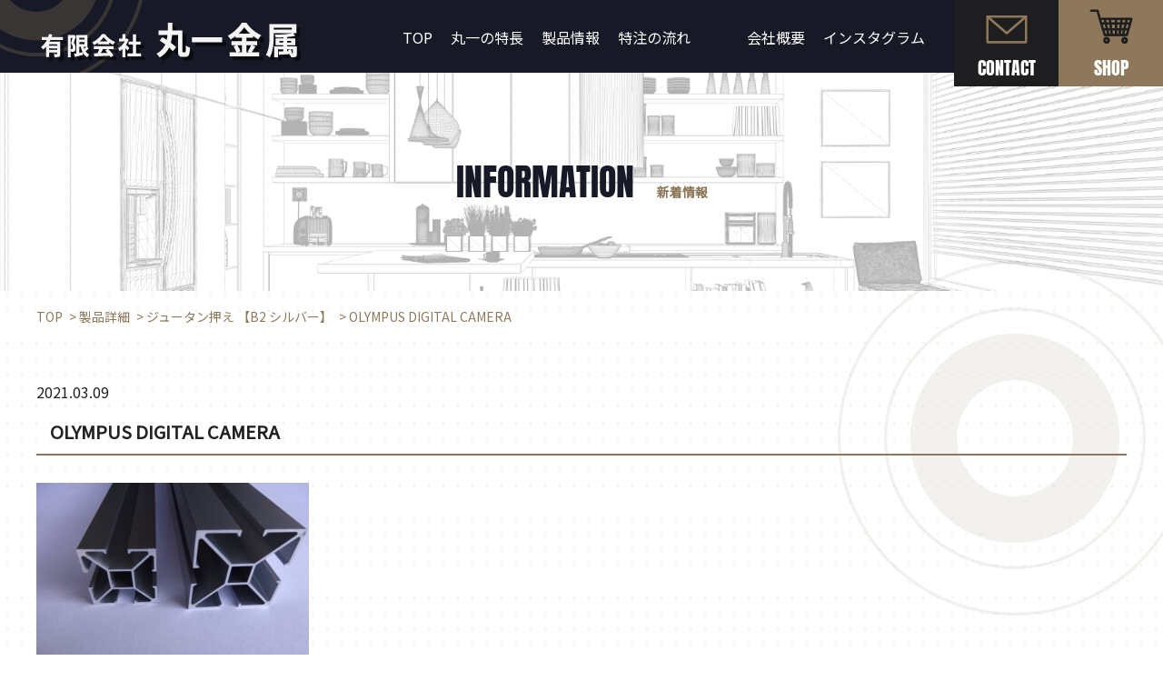

--- FILE ---
content_type: text/html; charset=UTF-8
request_url: https://maruichi-k.com/products/%E3%82%B8%E3%83%A5%E3%83%BC%E3%82%BF%E3%83%B3%E6%8A%BC%E3%81%88-%EF%BD%822-%E3%82%B7%E3%83%AB%E3%83%90%E3%83%BC/olympus-digital-camera-127/
body_size: 9999
content:
<!DOCTYPE html>
<html lang="ja">
<head>
<meta charset="UTF-8">
<meta http-equiv="X-UA-Compatible" content="IE=edge">
<title>アルミ枠、アルミ建築金物の丸一金属｜八尾市の丸一金属</title>
<meta name="format-detection" content="telephone=no,address=no,email=no">
<meta name="Keywords" content="アルミ枠,アルミ建築金物,丸一金属,大阪,八尾,東大阪">
<meta name="Description" content="アルミ枠、アルミ建築金物なら大阪府八尾市の丸一金属。アルミ枠、アルミ建築金物の丸一金属。主に長尺3mを超えるアルミ建築金物を多種にわたり在庫しております。いま流行りのアルミリブ（サイドリブ）はじめ、コノ字チャンネル、間仕切りポールなど。またオーダーメイドによる特注品などのご相談も電話、メール、FAXにて承ります
">
<meta name="viewport" content="width=device-width,initial-scale=1,user-scalable=no">

<!-- Stylesheets -->
<link rel="stylesheet" href="https://cdnjs.cloudflare.com/ajax/libs/slick-carousel/1.9.0/slick.min.css">
<link rel="stylesheet" href="https://cdnjs.cloudflare.com/ajax/libs/slick-carousel/1.9.0/slick-theme.min.css">
<link rel="stylesheet" href="https://maruichi-k.com/wp-content/themes/maruichi/assets/css/style.css">

<!-- Web fonts -->
<link href="//fonts.googleapis.com/css?family=Noto+Sans+JP&amp;subset=japanese" rel="stylesheet">
<link rel="stylesheet" href="//cdnjs.cloudflare.com/ajax/libs/font-awesome/4.7.0/css/font-awesome.min.css">
<!--anton-->
<link rel="stylesheet" href="https://use.typekit.net/aea8atb.css">
<!--anton--> 


<!--210909--> 
<!-- Global site tag (gtag.js) - Google Ads: 766154259 -->
<script async src="https://www.googletagmanager.com/gtag/js?id=AW-766154259"></script>
<script>
  window.dataLayer = window.dataLayer || [];
  function gtag(){dataLayer.push(arguments);}
  gtag('js', new Date());

  gtag('config', 'AW-766154259');
</script>
<!--210909--> 
	
	
	


<!-- google analytics --> 
	
	<!-- Google Tag Manager -->
<script>(function(w,d,s,l,i){w[l]=w[l]||[];w[l].push({'gtm.start':
new Date().getTime(),event:'gtm.js'});var f=d.getElementsByTagName(s)[0],
j=d.createElement(s),dl=l!='dataLayer'?'&l='+l:'';j.async=true;j.src=
'https://www.googletagmanager.com/gtm.js?id='+i+dl;f.parentNode.insertBefore(j,f);
})(window,document,'script','dataLayer','GTM-TBFHHPS');</script>
<!-- End Google Tag Manager -->

<!-- Google Tag Manager (noscript) -->
	
	
<!-- //google analytics --> 

<!--[if lt IE 9]>
    <script src="https://oss.maxcdn.com/libs/html5shiv/3.7.3/html5shiv.js"></script>
    <script src="https://oss.maxcdn.com/libs/respond.js/1.4.2/respond.min.js"></script>
  <![endif]-->
  <title>OLYMPUS DIGITAL CAMERA | アルミ枠、アルミ建築金物の丸一金属｜八尾市の丸一金属</title>
	<style>img:is([sizes="auto" i], [sizes^="auto," i]) { contain-intrinsic-size: 3000px 1500px }</style>
	
		<!-- All in One SEO 4.1.4.5 -->
		<meta name="description" content="OLYMPUS DIGITAL CAMERA" />
		<meta name="robots" content="max-image-preview:large" />
		<meta property="og:locale" content="ja_JP" />
		<meta property="og:site_name" content="有限会社丸一金属" />
		<meta property="og:type" content="article" />
		<meta property="og:title" content="OLYMPUS DIGITAL CAMERA | アルミ枠、アルミ建築金物の丸一金属｜八尾市の丸一金属" />
		<meta property="og:image" content="https://maruichi-k.com/wp-content/uploads/2020/12/OGP.jpg" />
		<meta property="og:image:secure_url" content="https://maruichi-k.com/wp-content/uploads/2020/12/OGP.jpg" />
		<meta property="og:image:width" content="1200" />
		<meta property="og:image:height" content="630" />
		<meta property="article:published_time" content="2021-03-09T01:16:28+00:00" />
		<meta property="article:modified_time" content="2021-03-09T01:29:45+00:00" />
		<meta name="twitter:card" content="summary" />
		<meta name="twitter:domain" content="maruichi-k.com" />
		<meta name="twitter:title" content="OLYMPUS DIGITAL CAMERA | アルミ枠、アルミ建築金物の丸一金属｜八尾市の丸一金属" />
		<meta name="twitter:image" content="https://maruichi-k.com/wp-content/uploads/2020/12/OGP.jpg" />
		<script type="application/ld+json" class="aioseo-schema">
			{"@context":"https:\/\/schema.org","@graph":[{"@type":"WebSite","@id":"https:\/\/maruichi-k.com\/#website","url":"https:\/\/maruichi-k.com\/","name":"\u30a2\u30eb\u30df\u67a0\u3001\u30a2\u30eb\u30df\u5efa\u7bc9\u91d1\u7269\u306e\u4e38\u4e00\u91d1\u5c5e\uff5c\u516b\u5c3e\u5e02\u306e\u4e38\u4e00\u91d1\u5c5e","description":"\u30a2\u30eb\u30df\u67a0\u3001\u30a2\u30eb\u30df\u5efa\u7bc9\u91d1\u7269\u306e\u4e38\u4e00\u91d1\u5c5e\uff5c\u516b\u5c3e\u5e02\u306e\u4e38\u4e00\u91d1\u5c5e","inLanguage":"ja","publisher":{"@id":"https:\/\/maruichi-k.com\/#organization"}},{"@type":"Organization","@id":"https:\/\/maruichi-k.com\/#organization","name":"\u30a2\u30eb\u30df\u67a0\u3001\u30a2\u30eb\u30df\u5efa\u7bc9\u91d1\u7269\u306e\u4e38\u4e00\u91d1\u5c5e\uff5c\u516b\u5c3e\u5e02\u306e\u4e38\u4e00\u91d1\u5c5e","url":"https:\/\/maruichi-k.com\/"},{"@type":"BreadcrumbList","@id":"https:\/\/maruichi-k.com\/products\/%e3%82%b8%e3%83%a5%e3%83%bc%e3%82%bf%e3%83%b3%e6%8a%bc%e3%81%88-%ef%bd%822-%e3%82%b7%e3%83%ab%e3%83%90%e3%83%bc\/olympus-digital-camera-127\/#breadcrumblist","itemListElement":[{"@type":"ListItem","@id":"https:\/\/maruichi-k.com\/#listItem","position":1,"item":{"@type":"WebPage","@id":"https:\/\/maruichi-k.com\/","name":"\u30db\u30fc\u30e0","description":"\u30a2\u30eb\u30df\u67a0\u3001\u30a2\u30eb\u30df\u5efa\u7bc9\u91d1\u7269\u306e\u4e38\u4e00\u91d1\u5c5e\u3002\u4e3b\u306b\u9577\u5c3a3m\u3092\u8d85\u3048\u308b\u30a2\u30eb\u30df\u5efa\u7bc9\u91d1\u7269\u3092\u591a\u7a2e\u306b\u308f\u305f\u308a\u5728\u5eab\u3057\u3066\u304a\u308a\u307e\u3059\u3002\u3044\u307e\u6d41\u884c\u308a\u306e\u30a2\u30eb\u30df\u30ea\u30d6\uff08\u30b5\u30a4\u30c9\u30ea\u30d6\uff09\u306f\u3058\u3081\u3001\u30b3\u30ce\u5b57\u30c1\u30e3\u30f3\u30cd\u30eb\u3001\u9593\u4ed5\u5207\u308a\u30dd\u30fc\u30eb\u306a\u3069\u3002\u307e\u305f\u30aa\u30fc\u30c0\u30fc\u30e1\u30a4\u30c9\u306b\u3088\u308b\u7279\u6ce8\u54c1\u306a\u3069\u306e\u3054\u76f8\u8ac7\u3082\u96fb\u8a71\u3001\u30e1\u30fc\u30eb\u3001FAX\u306b\u3066\u627f\u308a\u307e\u3059","url":"https:\/\/maruichi-k.com\/"},"nextItem":"https:\/\/maruichi-k.com\/products\/%e3%82%b8%e3%83%a5%e3%83%bc%e3%82%bf%e3%83%b3%e6%8a%bc%e3%81%88-%ef%bd%822-%e3%82%b7%e3%83%ab%e3%83%90%e3%83%bc\/olympus-digital-camera-127\/#listItem"},{"@type":"ListItem","@id":"https:\/\/maruichi-k.com\/products\/%e3%82%b8%e3%83%a5%e3%83%bc%e3%82%bf%e3%83%b3%e6%8a%bc%e3%81%88-%ef%bd%822-%e3%82%b7%e3%83%ab%e3%83%90%e3%83%bc\/olympus-digital-camera-127\/#listItem","position":2,"item":{"@type":"WebPage","@id":"https:\/\/maruichi-k.com\/products\/%e3%82%b8%e3%83%a5%e3%83%bc%e3%82%bf%e3%83%b3%e6%8a%bc%e3%81%88-%ef%bd%822-%e3%82%b7%e3%83%ab%e3%83%90%e3%83%bc\/olympus-digital-camera-127\/","name":"OLYMPUS DIGITAL CAMERA","description":"OLYMPUS DIGITAL CAMERA","url":"https:\/\/maruichi-k.com\/products\/%e3%82%b8%e3%83%a5%e3%83%bc%e3%82%bf%e3%83%b3%e6%8a%bc%e3%81%88-%ef%bd%822-%e3%82%b7%e3%83%ab%e3%83%90%e3%83%bc\/olympus-digital-camera-127\/"},"previousItem":"https:\/\/maruichi-k.com\/#listItem"}]},{"@type":"Person","@id":"https:\/\/maruichi-k.com\/author\/20miadm20\/#author","url":"https:\/\/maruichi-k.com\/author\/20miadm20\/","name":"20miadm20","image":{"@type":"ImageObject","@id":"https:\/\/maruichi-k.com\/products\/%e3%82%b8%e3%83%a5%e3%83%bc%e3%82%bf%e3%83%b3%e6%8a%bc%e3%81%88-%ef%bd%822-%e3%82%b7%e3%83%ab%e3%83%90%e3%83%bc\/olympus-digital-camera-127\/#authorImage","url":"https:\/\/secure.gravatar.com\/avatar\/d1882a17fa3ba170aa4bf773181ce6a3?s=96&d=mm&r=g","width":96,"height":96,"caption":"20miadm20"}},{"@type":"ItemPage","@id":"https:\/\/maruichi-k.com\/products\/%e3%82%b8%e3%83%a5%e3%83%bc%e3%82%bf%e3%83%b3%e6%8a%bc%e3%81%88-%ef%bd%822-%e3%82%b7%e3%83%ab%e3%83%90%e3%83%bc\/olympus-digital-camera-127\/#itempage","url":"https:\/\/maruichi-k.com\/products\/%e3%82%b8%e3%83%a5%e3%83%bc%e3%82%bf%e3%83%b3%e6%8a%bc%e3%81%88-%ef%bd%822-%e3%82%b7%e3%83%ab%e3%83%90%e3%83%bc\/olympus-digital-camera-127\/","name":"OLYMPUS DIGITAL CAMERA | \u30a2\u30eb\u30df\u67a0\u3001\u30a2\u30eb\u30df\u5efa\u7bc9\u91d1\u7269\u306e\u4e38\u4e00\u91d1\u5c5e\uff5c\u516b\u5c3e\u5e02\u306e\u4e38\u4e00\u91d1\u5c5e","description":"OLYMPUS DIGITAL CAMERA","inLanguage":"ja","isPartOf":{"@id":"https:\/\/maruichi-k.com\/#website"},"breadcrumb":{"@id":"https:\/\/maruichi-k.com\/products\/%e3%82%b8%e3%83%a5%e3%83%bc%e3%82%bf%e3%83%b3%e6%8a%bc%e3%81%88-%ef%bd%822-%e3%82%b7%e3%83%ab%e3%83%90%e3%83%bc\/olympus-digital-camera-127\/#breadcrumblist"},"author":"https:\/\/maruichi-k.com\/author\/20miadm20\/#author","creator":"https:\/\/maruichi-k.com\/author\/20miadm20\/#author","datePublished":"2021-03-09T01:16:28+09:00","dateModified":"2021-03-09T01:29:45+09:00"}]}
		</script>
		<!-- All in One SEO -->

<link rel="alternate" type="application/rss+xml" title="アルミ枠、アルミ建築金物の丸一金属｜八尾市の丸一金属 &raquo; OLYMPUS DIGITAL CAMERA のコメントのフィード" href="https://maruichi-k.com/products/%e3%82%b8%e3%83%a5%e3%83%bc%e3%82%bf%e3%83%b3%e6%8a%bc%e3%81%88-%ef%bd%822-%e3%82%b7%e3%83%ab%e3%83%90%e3%83%bc/olympus-digital-camera-127/feed/" />
<script type="text/javascript">
/* <![CDATA[ */
window._wpemojiSettings = {"baseUrl":"https:\/\/s.w.org\/images\/core\/emoji\/15.0.3\/72x72\/","ext":".png","svgUrl":"https:\/\/s.w.org\/images\/core\/emoji\/15.0.3\/svg\/","svgExt":".svg","source":{"concatemoji":"https:\/\/maruichi-k.com\/wp-includes\/js\/wp-emoji-release.min.js?ver=6.7.4"}};
/*! This file is auto-generated */
!function(i,n){var o,s,e;function c(e){try{var t={supportTests:e,timestamp:(new Date).valueOf()};sessionStorage.setItem(o,JSON.stringify(t))}catch(e){}}function p(e,t,n){e.clearRect(0,0,e.canvas.width,e.canvas.height),e.fillText(t,0,0);var t=new Uint32Array(e.getImageData(0,0,e.canvas.width,e.canvas.height).data),r=(e.clearRect(0,0,e.canvas.width,e.canvas.height),e.fillText(n,0,0),new Uint32Array(e.getImageData(0,0,e.canvas.width,e.canvas.height).data));return t.every(function(e,t){return e===r[t]})}function u(e,t,n){switch(t){case"flag":return n(e,"\ud83c\udff3\ufe0f\u200d\u26a7\ufe0f","\ud83c\udff3\ufe0f\u200b\u26a7\ufe0f")?!1:!n(e,"\ud83c\uddfa\ud83c\uddf3","\ud83c\uddfa\u200b\ud83c\uddf3")&&!n(e,"\ud83c\udff4\udb40\udc67\udb40\udc62\udb40\udc65\udb40\udc6e\udb40\udc67\udb40\udc7f","\ud83c\udff4\u200b\udb40\udc67\u200b\udb40\udc62\u200b\udb40\udc65\u200b\udb40\udc6e\u200b\udb40\udc67\u200b\udb40\udc7f");case"emoji":return!n(e,"\ud83d\udc26\u200d\u2b1b","\ud83d\udc26\u200b\u2b1b")}return!1}function f(e,t,n){var r="undefined"!=typeof WorkerGlobalScope&&self instanceof WorkerGlobalScope?new OffscreenCanvas(300,150):i.createElement("canvas"),a=r.getContext("2d",{willReadFrequently:!0}),o=(a.textBaseline="top",a.font="600 32px Arial",{});return e.forEach(function(e){o[e]=t(a,e,n)}),o}function t(e){var t=i.createElement("script");t.src=e,t.defer=!0,i.head.appendChild(t)}"undefined"!=typeof Promise&&(o="wpEmojiSettingsSupports",s=["flag","emoji"],n.supports={everything:!0,everythingExceptFlag:!0},e=new Promise(function(e){i.addEventListener("DOMContentLoaded",e,{once:!0})}),new Promise(function(t){var n=function(){try{var e=JSON.parse(sessionStorage.getItem(o));if("object"==typeof e&&"number"==typeof e.timestamp&&(new Date).valueOf()<e.timestamp+604800&&"object"==typeof e.supportTests)return e.supportTests}catch(e){}return null}();if(!n){if("undefined"!=typeof Worker&&"undefined"!=typeof OffscreenCanvas&&"undefined"!=typeof URL&&URL.createObjectURL&&"undefined"!=typeof Blob)try{var e="postMessage("+f.toString()+"("+[JSON.stringify(s),u.toString(),p.toString()].join(",")+"));",r=new Blob([e],{type:"text/javascript"}),a=new Worker(URL.createObjectURL(r),{name:"wpTestEmojiSupports"});return void(a.onmessage=function(e){c(n=e.data),a.terminate(),t(n)})}catch(e){}c(n=f(s,u,p))}t(n)}).then(function(e){for(var t in e)n.supports[t]=e[t],n.supports.everything=n.supports.everything&&n.supports[t],"flag"!==t&&(n.supports.everythingExceptFlag=n.supports.everythingExceptFlag&&n.supports[t]);n.supports.everythingExceptFlag=n.supports.everythingExceptFlag&&!n.supports.flag,n.DOMReady=!1,n.readyCallback=function(){n.DOMReady=!0}}).then(function(){return e}).then(function(){var e;n.supports.everything||(n.readyCallback(),(e=n.source||{}).concatemoji?t(e.concatemoji):e.wpemoji&&e.twemoji&&(t(e.twemoji),t(e.wpemoji)))}))}((window,document),window._wpemojiSettings);
/* ]]> */
</script>
<style id='wp-emoji-styles-inline-css' type='text/css'>

	img.wp-smiley, img.emoji {
		display: inline !important;
		border: none !important;
		box-shadow: none !important;
		height: 1em !important;
		width: 1em !important;
		margin: 0 0.07em !important;
		vertical-align: -0.1em !important;
		background: none !important;
		padding: 0 !important;
	}
</style>
<link rel='stylesheet' id='wp-block-library-css' href='https://maruichi-k.com/wp-includes/css/dist/block-library/style.min.css?ver=6.7.4' type='text/css' media='all' />
<style id='classic-theme-styles-inline-css' type='text/css'>
/*! This file is auto-generated */
.wp-block-button__link{color:#fff;background-color:#32373c;border-radius:9999px;box-shadow:none;text-decoration:none;padding:calc(.667em + 2px) calc(1.333em + 2px);font-size:1.125em}.wp-block-file__button{background:#32373c;color:#fff;text-decoration:none}
</style>
<style id='global-styles-inline-css' type='text/css'>
:root{--wp--preset--aspect-ratio--square: 1;--wp--preset--aspect-ratio--4-3: 4/3;--wp--preset--aspect-ratio--3-4: 3/4;--wp--preset--aspect-ratio--3-2: 3/2;--wp--preset--aspect-ratio--2-3: 2/3;--wp--preset--aspect-ratio--16-9: 16/9;--wp--preset--aspect-ratio--9-16: 9/16;--wp--preset--color--black: #000000;--wp--preset--color--cyan-bluish-gray: #abb8c3;--wp--preset--color--white: #ffffff;--wp--preset--color--pale-pink: #f78da7;--wp--preset--color--vivid-red: #cf2e2e;--wp--preset--color--luminous-vivid-orange: #ff6900;--wp--preset--color--luminous-vivid-amber: #fcb900;--wp--preset--color--light-green-cyan: #7bdcb5;--wp--preset--color--vivid-green-cyan: #00d084;--wp--preset--color--pale-cyan-blue: #8ed1fc;--wp--preset--color--vivid-cyan-blue: #0693e3;--wp--preset--color--vivid-purple: #9b51e0;--wp--preset--gradient--vivid-cyan-blue-to-vivid-purple: linear-gradient(135deg,rgba(6,147,227,1) 0%,rgb(155,81,224) 100%);--wp--preset--gradient--light-green-cyan-to-vivid-green-cyan: linear-gradient(135deg,rgb(122,220,180) 0%,rgb(0,208,130) 100%);--wp--preset--gradient--luminous-vivid-amber-to-luminous-vivid-orange: linear-gradient(135deg,rgba(252,185,0,1) 0%,rgba(255,105,0,1) 100%);--wp--preset--gradient--luminous-vivid-orange-to-vivid-red: linear-gradient(135deg,rgba(255,105,0,1) 0%,rgb(207,46,46) 100%);--wp--preset--gradient--very-light-gray-to-cyan-bluish-gray: linear-gradient(135deg,rgb(238,238,238) 0%,rgb(169,184,195) 100%);--wp--preset--gradient--cool-to-warm-spectrum: linear-gradient(135deg,rgb(74,234,220) 0%,rgb(151,120,209) 20%,rgb(207,42,186) 40%,rgb(238,44,130) 60%,rgb(251,105,98) 80%,rgb(254,248,76) 100%);--wp--preset--gradient--blush-light-purple: linear-gradient(135deg,rgb(255,206,236) 0%,rgb(152,150,240) 100%);--wp--preset--gradient--blush-bordeaux: linear-gradient(135deg,rgb(254,205,165) 0%,rgb(254,45,45) 50%,rgb(107,0,62) 100%);--wp--preset--gradient--luminous-dusk: linear-gradient(135deg,rgb(255,203,112) 0%,rgb(199,81,192) 50%,rgb(65,88,208) 100%);--wp--preset--gradient--pale-ocean: linear-gradient(135deg,rgb(255,245,203) 0%,rgb(182,227,212) 50%,rgb(51,167,181) 100%);--wp--preset--gradient--electric-grass: linear-gradient(135deg,rgb(202,248,128) 0%,rgb(113,206,126) 100%);--wp--preset--gradient--midnight: linear-gradient(135deg,rgb(2,3,129) 0%,rgb(40,116,252) 100%);--wp--preset--font-size--small: 13px;--wp--preset--font-size--medium: 20px;--wp--preset--font-size--large: 36px;--wp--preset--font-size--x-large: 42px;--wp--preset--spacing--20: 0.44rem;--wp--preset--spacing--30: 0.67rem;--wp--preset--spacing--40: 1rem;--wp--preset--spacing--50: 1.5rem;--wp--preset--spacing--60: 2.25rem;--wp--preset--spacing--70: 3.38rem;--wp--preset--spacing--80: 5.06rem;--wp--preset--shadow--natural: 6px 6px 9px rgba(0, 0, 0, 0.2);--wp--preset--shadow--deep: 12px 12px 50px rgba(0, 0, 0, 0.4);--wp--preset--shadow--sharp: 6px 6px 0px rgba(0, 0, 0, 0.2);--wp--preset--shadow--outlined: 6px 6px 0px -3px rgba(255, 255, 255, 1), 6px 6px rgba(0, 0, 0, 1);--wp--preset--shadow--crisp: 6px 6px 0px rgba(0, 0, 0, 1);}:where(.is-layout-flex){gap: 0.5em;}:where(.is-layout-grid){gap: 0.5em;}body .is-layout-flex{display: flex;}.is-layout-flex{flex-wrap: wrap;align-items: center;}.is-layout-flex > :is(*, div){margin: 0;}body .is-layout-grid{display: grid;}.is-layout-grid > :is(*, div){margin: 0;}:where(.wp-block-columns.is-layout-flex){gap: 2em;}:where(.wp-block-columns.is-layout-grid){gap: 2em;}:where(.wp-block-post-template.is-layout-flex){gap: 1.25em;}:where(.wp-block-post-template.is-layout-grid){gap: 1.25em;}.has-black-color{color: var(--wp--preset--color--black) !important;}.has-cyan-bluish-gray-color{color: var(--wp--preset--color--cyan-bluish-gray) !important;}.has-white-color{color: var(--wp--preset--color--white) !important;}.has-pale-pink-color{color: var(--wp--preset--color--pale-pink) !important;}.has-vivid-red-color{color: var(--wp--preset--color--vivid-red) !important;}.has-luminous-vivid-orange-color{color: var(--wp--preset--color--luminous-vivid-orange) !important;}.has-luminous-vivid-amber-color{color: var(--wp--preset--color--luminous-vivid-amber) !important;}.has-light-green-cyan-color{color: var(--wp--preset--color--light-green-cyan) !important;}.has-vivid-green-cyan-color{color: var(--wp--preset--color--vivid-green-cyan) !important;}.has-pale-cyan-blue-color{color: var(--wp--preset--color--pale-cyan-blue) !important;}.has-vivid-cyan-blue-color{color: var(--wp--preset--color--vivid-cyan-blue) !important;}.has-vivid-purple-color{color: var(--wp--preset--color--vivid-purple) !important;}.has-black-background-color{background-color: var(--wp--preset--color--black) !important;}.has-cyan-bluish-gray-background-color{background-color: var(--wp--preset--color--cyan-bluish-gray) !important;}.has-white-background-color{background-color: var(--wp--preset--color--white) !important;}.has-pale-pink-background-color{background-color: var(--wp--preset--color--pale-pink) !important;}.has-vivid-red-background-color{background-color: var(--wp--preset--color--vivid-red) !important;}.has-luminous-vivid-orange-background-color{background-color: var(--wp--preset--color--luminous-vivid-orange) !important;}.has-luminous-vivid-amber-background-color{background-color: var(--wp--preset--color--luminous-vivid-amber) !important;}.has-light-green-cyan-background-color{background-color: var(--wp--preset--color--light-green-cyan) !important;}.has-vivid-green-cyan-background-color{background-color: var(--wp--preset--color--vivid-green-cyan) !important;}.has-pale-cyan-blue-background-color{background-color: var(--wp--preset--color--pale-cyan-blue) !important;}.has-vivid-cyan-blue-background-color{background-color: var(--wp--preset--color--vivid-cyan-blue) !important;}.has-vivid-purple-background-color{background-color: var(--wp--preset--color--vivid-purple) !important;}.has-black-border-color{border-color: var(--wp--preset--color--black) !important;}.has-cyan-bluish-gray-border-color{border-color: var(--wp--preset--color--cyan-bluish-gray) !important;}.has-white-border-color{border-color: var(--wp--preset--color--white) !important;}.has-pale-pink-border-color{border-color: var(--wp--preset--color--pale-pink) !important;}.has-vivid-red-border-color{border-color: var(--wp--preset--color--vivid-red) !important;}.has-luminous-vivid-orange-border-color{border-color: var(--wp--preset--color--luminous-vivid-orange) !important;}.has-luminous-vivid-amber-border-color{border-color: var(--wp--preset--color--luminous-vivid-amber) !important;}.has-light-green-cyan-border-color{border-color: var(--wp--preset--color--light-green-cyan) !important;}.has-vivid-green-cyan-border-color{border-color: var(--wp--preset--color--vivid-green-cyan) !important;}.has-pale-cyan-blue-border-color{border-color: var(--wp--preset--color--pale-cyan-blue) !important;}.has-vivid-cyan-blue-border-color{border-color: var(--wp--preset--color--vivid-cyan-blue) !important;}.has-vivid-purple-border-color{border-color: var(--wp--preset--color--vivid-purple) !important;}.has-vivid-cyan-blue-to-vivid-purple-gradient-background{background: var(--wp--preset--gradient--vivid-cyan-blue-to-vivid-purple) !important;}.has-light-green-cyan-to-vivid-green-cyan-gradient-background{background: var(--wp--preset--gradient--light-green-cyan-to-vivid-green-cyan) !important;}.has-luminous-vivid-amber-to-luminous-vivid-orange-gradient-background{background: var(--wp--preset--gradient--luminous-vivid-amber-to-luminous-vivid-orange) !important;}.has-luminous-vivid-orange-to-vivid-red-gradient-background{background: var(--wp--preset--gradient--luminous-vivid-orange-to-vivid-red) !important;}.has-very-light-gray-to-cyan-bluish-gray-gradient-background{background: var(--wp--preset--gradient--very-light-gray-to-cyan-bluish-gray) !important;}.has-cool-to-warm-spectrum-gradient-background{background: var(--wp--preset--gradient--cool-to-warm-spectrum) !important;}.has-blush-light-purple-gradient-background{background: var(--wp--preset--gradient--blush-light-purple) !important;}.has-blush-bordeaux-gradient-background{background: var(--wp--preset--gradient--blush-bordeaux) !important;}.has-luminous-dusk-gradient-background{background: var(--wp--preset--gradient--luminous-dusk) !important;}.has-pale-ocean-gradient-background{background: var(--wp--preset--gradient--pale-ocean) !important;}.has-electric-grass-gradient-background{background: var(--wp--preset--gradient--electric-grass) !important;}.has-midnight-gradient-background{background: var(--wp--preset--gradient--midnight) !important;}.has-small-font-size{font-size: var(--wp--preset--font-size--small) !important;}.has-medium-font-size{font-size: var(--wp--preset--font-size--medium) !important;}.has-large-font-size{font-size: var(--wp--preset--font-size--large) !important;}.has-x-large-font-size{font-size: var(--wp--preset--font-size--x-large) !important;}
:where(.wp-block-post-template.is-layout-flex){gap: 1.25em;}:where(.wp-block-post-template.is-layout-grid){gap: 1.25em;}
:where(.wp-block-columns.is-layout-flex){gap: 2em;}:where(.wp-block-columns.is-layout-grid){gap: 2em;}
:root :where(.wp-block-pullquote){font-size: 1.5em;line-height: 1.6;}
</style>
<link rel='stylesheet' id='wp-pagenavi-css' href='https://maruichi-k.com/wp-content/plugins/wp-pagenavi/pagenavi-css.css?ver=2.70' type='text/css' media='all' />
<link rel="https://api.w.org/" href="https://maruichi-k.com/wp-json/" /><link rel="alternate" title="JSON" type="application/json" href="https://maruichi-k.com/wp-json/wp/v2/media/586" /><link rel="EditURI" type="application/rsd+xml" title="RSD" href="https://maruichi-k.com/xmlrpc.php?rsd" />
<meta name="generator" content="WordPress 6.7.4" />
<link rel='shortlink' href='https://maruichi-k.com/?p=586' />
<link rel="alternate" title="oEmbed (JSON)" type="application/json+oembed" href="https://maruichi-k.com/wp-json/oembed/1.0/embed?url=https%3A%2F%2Fmaruichi-k.com%2Fproducts%2F%25e3%2582%25b8%25e3%2583%25a5%25e3%2583%25bc%25e3%2582%25bf%25e3%2583%25b3%25e6%258a%25bc%25e3%2581%2588-%25ef%25bd%25822-%25e3%2582%25b7%25e3%2583%25ab%25e3%2583%2590%25e3%2583%25bc%2Folympus-digital-camera-127%2F" />
<link rel="alternate" title="oEmbed (XML)" type="text/xml+oembed" href="https://maruichi-k.com/wp-json/oembed/1.0/embed?url=https%3A%2F%2Fmaruichi-k.com%2Fproducts%2F%25e3%2582%25b8%25e3%2583%25a5%25e3%2583%25bc%25e3%2582%25bf%25e3%2583%25b3%25e6%258a%25bc%25e3%2581%2588-%25ef%25bd%25822-%25e3%2582%25b7%25e3%2583%25ab%25e3%2583%2590%25e3%2583%25bc%2Folympus-digital-camera-127%2F&#038;format=xml" />
<link rel="icon" href="https://maruichi-k.com/wp-content/uploads/2020/12/cropped-favicon-32x32.png" sizes="32x32" />
<link rel="icon" href="https://maruichi-k.com/wp-content/uploads/2020/12/cropped-favicon-192x192.png" sizes="192x192" />
<link rel="apple-touch-icon" href="https://maruichi-k.com/wp-content/uploads/2020/12/cropped-favicon-180x180.png" />
<meta name="msapplication-TileImage" content="https://maruichi-k.com/wp-content/uploads/2020/12/cropped-favicon-270x270.png" />


<!-- Global site tag (gtag.js) - Google Analytics -->
<script async src="https://www.googletagmanager.com/gtag/js?id=G-VEDF0HLHNN"></script>
<script>
  window.dataLayer = window.dataLayer || [];
  function gtag(){dataLayer.push(arguments);}
  gtag('js', new Date());
  gtag('config', 'G-VEDF0HLHNN');
</script>

</head>
<body data-rsssl=1>
<!-- <br />
<b>Warning</b>:  Use of undefined constant php - assumed 'php' (this will throw an Error in a future version of PHP) in <b>/home/hr67ekh6/maruichi-k.com/public_html/wp-content/themes/maruichi/header.php</b> on line <b>75</b><br />
  <div class="breadcrumb" style="margin-top: 300px;">
<br />
<b>Warning</b>:  Use of undefined constant php - assumed 'php' (this will throw an Error in a future version of PHP) in <b>/home/hr67ekh6/maruichi-k.com/public_html/wp-content/themes/maruichi/header.php</b> on line <b>77</b><br />
</div>
<br />
<b>Warning</b>:  Use of undefined constant php - assumed 'php' (this will throw an Error in a future version of PHP) in <b>/home/hr67ekh6/maruichi-k.com/public_html/wp-content/themes/maruichi/header.php</b> on line <b>79</b><br />
 -->


<!-- #wrap -->
<div id="wrap">
  <header id="hd" class="hd">
    <div class="hd-mask">
      <div class="hd-in">
        <h1 class="logo"><a href="https://maruichi-k.com"><img class="vpc812" src="https://maruichi-k.com/wp-content/themes/maruichi/assets/images/common/logo.png" alt="">
        <img class="vsp812" src="https://maruichi-k.com/wp-content/themes/maruichi/assets/images/common/logo_sp.png" alt="">
      </a></h1>
      </div>
    </div>
    <nav class="gnavi">
      <ul>
        <li><a href="https://maruichi-k.com">TOP</a> </li>
        <li><a href="https://maruichi-k.com/features">丸一の特長</a> </li>
        <li><a href="javascript:void(0)" class="parent">製品情報</a>
          <div class="child">
            <ul>
                        <li>
            <a href="https://maruichi-k.com/product/#item10"> 
              <span>コの字型</span> 
              <span>                  <img src="https://maruichi-k.com/wp-content/uploads/2020/10/product_icon01.png" />
                            </span> 
              </a>
            </li>
                        <li>
            <a href="https://maruichi-k.com/product/#item11"> 
              <span>H型</span> 
              <span>                  <img src="https://maruichi-k.com/wp-content/uploads/2020/10/menu_icon03.png" />
                            </span> 
              </a>
            </li>
                        <li>
            <a href="https://maruichi-k.com/product/#item12"> 
              <span>レール型</span> 
              <span>                  <img src="https://maruichi-k.com/wp-content/uploads/2020/10/menu_icon02-1.png" />
                            </span> 
              </a>
            </li>
                        <li>
            <a href="https://maruichi-k.com/product/#item13"> 
              <span>への字型</span> 
              <span>                  <img src="https://maruichi-k.com/wp-content/uploads/2020/10/menu_icon04.png" />
                            </span> 
              </a>
            </li>
                        <li>
            <a href="https://maruichi-k.com/product/#item14"> 
              <span>L字型</span> 
              <span>                  <img src="https://maruichi-k.com/wp-content/uploads/2020/10/menu_icon05.png" />
                            </span> 
              </a>
            </li>
                        <li>
            <a href="https://maruichi-k.com/product/#item15"> 
              <span>間仕切り部材</span> 
              <span>                  <img src="https://maruichi-k.com/wp-content/uploads/2020/10/menu_icon06.png" />
                            </span> 
              </a>
            </li>
                        <li>
            <a href="https://maruichi-k.com/product/#item17"> 
              <span>家具用エッジ</span> 
              <span>                  <img src="https://maruichi-k.com/wp-content/uploads/2020/10/menu_icon08.png" />
                            </span> 
              </a>
            </li>
                        <li>
            <a href="https://maruichi-k.com/product/#item18"> 
              <span>その他</span> 
              <span>                  <img src="https://maruichi-k.com/wp-content/uploads/2020/10/menu_icon09.png" />
                            </span> 
              </a>
            </li>
                        <li>
            <a href="https://maruichi-k.com/product/#item20"> 
              <span>オーダーメイド</span> 
              <span>                  <img src="https://maruichi-k.com/wp-content/uploads/2020/10/menu_icon10.png" />
                            </span> 
              </a>
            </li>
                        <li>
            <a href="https://maruichi-k.com/product/#item16"> 
              <span>黒板部材</span> 
              <span>                  <img src="https://maruichi-k.com/wp-content/uploads/2020/10/menu_icon07.png" />
                            </span> 
              </a>
            </li>
                        <li class="icon_no"> <a href="https://maruichi-k.com/products"> <span>製品一覧へ</span> <span></span> </a></li>
            </ul>
          </div>
        </li>
        <li><a href="https://maruichi-k.com/flow">特注の流れ</a></li>
        <li><a href="https://maruichi-k.com/company">会社概要</a></li>
		<li><a href="https://www.instagram.com/yasumaro1119/" target=”_blank”>インスタグラム</a></li>
      </ul>
        <div class="sp_img_btn">
        <p class="alpha shiny"><a href="https://maruichidev.shopselect.net/" target="_blank"><img src="https://maruichi-k.com/wp-content/themes/maruichi/assets/images/common/sp_btn01.png" alt=""></a></p>
             <p class="alpha shiny"><a href="tel:072-991-5155"><img src="https://maruichi-k.com/wp-content/themes/maruichi/assets/images/common/sp_btn02.png" alt=""></a></p>
             <p class="alpha shiny"><a href="https://maruichi-k.com/contact"><img src="https://maruichi-k.com/wp-content/themes/maruichi/assets/images/common/sp_btn03.png" alt=""></a></p>
        </div>
    </nav>
    <div class="side_nav">
      <ul>
        <li> <a href="https://maruichi-k.com/contact">
          <p class="en">CONTACT</p>
          </a></li>
        <li> <a href="https://maruichi-k.com/shop/" target="_blank">
          <p class="en">SHOP</p>
          </a></li>
      </ul>
    </div>
    <div id="child_nav">
      <div class="child_item"></div>
      <div class="child_item">
        <ul>
                    <li>
            <a href="https://maruichi-k.com/products/#item10"> 
            <span>コの字型</span> 
            <span>                <img src="https://maruichi-k.com/wp-content/uploads/2020/10/product_icon01.png" />
                        </span> 
            </a>
          </li>
                    <li>
            <a href="https://maruichi-k.com/products/#item11"> 
            <span>H型</span> 
            <span>                <img src="https://maruichi-k.com/wp-content/uploads/2020/10/menu_icon03.png" />
                        </span> 
            </a>
          </li>
                    <li>
            <a href="https://maruichi-k.com/products/#item12"> 
            <span>レール型</span> 
            <span>                <img src="https://maruichi-k.com/wp-content/uploads/2020/10/menu_icon02-1.png" />
                        </span> 
            </a>
          </li>
                    <li>
            <a href="https://maruichi-k.com/products/#item13"> 
            <span>への字型</span> 
            <span>                <img src="https://maruichi-k.com/wp-content/uploads/2020/10/menu_icon04.png" />
                        </span> 
            </a>
          </li>
                    <li>
            <a href="https://maruichi-k.com/products/#item14"> 
            <span>L字型</span> 
            <span>                <img src="https://maruichi-k.com/wp-content/uploads/2020/10/menu_icon05.png" />
                        </span> 
            </a>
          </li>
                    <li>
            <a href="https://maruichi-k.com/products/#item15"> 
            <span>間仕切り部材</span> 
            <span>                <img src="https://maruichi-k.com/wp-content/uploads/2020/10/menu_icon06.png" />
                        </span> 
            </a>
          </li>
                    <li>
            <a href="https://maruichi-k.com/products/#item17"> 
            <span>家具用エッジ</span> 
            <span>                <img src="https://maruichi-k.com/wp-content/uploads/2020/10/menu_icon08.png" />
                        </span> 
            </a>
          </li>
                    <li>
            <a href="https://maruichi-k.com/products/#item18"> 
            <span>その他</span> 
            <span>                <img src="https://maruichi-k.com/wp-content/uploads/2020/10/menu_icon09.png" />
                        </span> 
            </a>
          </li>
                    <li>
            <a href="https://maruichi-k.com/products/#item20"> 
            <span>オーダーメイド</span> 
            <span>                <img src="https://maruichi-k.com/wp-content/uploads/2020/10/menu_icon10.png" />
                        </span> 
            </a>
          </li>
                    <li>
            <a href="https://maruichi-k.com/products/#item16"> 
            <span>黒板部材</span> 
            <span>                <img src="https://maruichi-k.com/wp-content/uploads/2020/10/menu_icon07.png" />
                        </span> 
            </a>
          </li>
                    <li class="icon_no"> <a href="https://maruichi-k.com/products"> <span>製品一覧へ</span> <span></span> </a></li>
        </ul>
      </div>
      <div class="child_item"></div>
      <div class="child_item"></div>
    </div>
    <div class="btn_nav">
      <div class="wrap">
        <hr>
        <hr>
        <hr>
      </div>
    </div>
  </header>

    <!-- #contents -->
    <main id="contents"> 
                                  <!-- single -->

    <!--main_under-->
    <div id="main_under">
      
      <div class="main-inner">
        <div class="main-text">
          <p class="main-text-en">INFORMATION</p>
          <p class="main-text-ja">新着情報</p>
        </div>
      </div>
    </div>
    <!--main_under--> 
    <!-- breadcrumb -->
            <div id="breadcrumb" class="breadcrumb">
            <!-- Breadcrumb NavXT 6.6.0 -->
<span property="itemListElement" typeof="ListItem"><a property="item" typeof="WebPage" title="Go to アルミ枠、アルミ建築金物の丸一金属｜八尾市の丸一金属." href="https://maruichi-k.com" class="home" ><span property="name">TOP</span></a><meta property="position" content="1"></span> &gt; <span property="itemListElement" typeof="ListItem"><a property="item" typeof="WebPage" title="Go to 製品詳細." href="https://maruichi-k.com/products/" class="post post-products-archive" ><span property="name">製品詳細</span></a><meta property="position" content="2"></span> &gt; <span property="itemListElement" typeof="ListItem"><a property="item" typeof="WebPage" title="Go to ジュータン押え 【B2 シルバー】." href="https://maruichi-k.com/products/%e3%82%b8%e3%83%a5%e3%83%bc%e3%82%bf%e3%83%b3%e6%8a%bc%e3%81%88-%ef%bd%822-%e3%82%b7%e3%83%ab%e3%83%90%e3%83%bc/" class="post post-products" ><span property="name">ジュータン押え 【B2 シルバー】</span></a><meta property="position" content="3"></span> &gt; <span property="itemListElement" typeof="ListItem"><span property="name" class="post post-attachment current-item">OLYMPUS DIGITAL CAMERA</span><meta property="url" content="https://maruichi-k.com/products/%e3%82%b8%e3%83%a5%e3%83%bc%e3%82%bf%e3%83%b3%e6%8a%bc%e3%81%88-%ef%bd%822-%e3%82%b7%e3%83%ab%e3%83%90%e3%83%bc/olympus-digital-camera-127/"><meta property="position" content="4"></span>        </div>
         <!-- breadcrumb -->

     <section class="post">
       <div class="container">
        <div class="post-content">
          <ul class="post-meta">
            <li class="data"><time datetime="2021.03.09">2021.03.09</time></li>
          </ul>
          <h2 class="post-ttl">OLYMPUS DIGITAL CAMERA</h2>
          <p><p class="attachment"><a href='https://maruichi-k.com/wp-content/uploads/2020/12/PC101529-scaled.jpg'><img fetchpriority="high" decoding="async" width="300" height="225" src="https://maruichi-k.com/wp-content/uploads/2020/12/PC101529-300x225.jpg" class="attachment-medium size-medium" alt="" srcset="https://maruichi-k.com/wp-content/uploads/2020/12/PC101529-300x225.jpg 300w, https://maruichi-k.com/wp-content/uploads/2020/12/PC101529-1024x768.jpg 1024w, https://maruichi-k.com/wp-content/uploads/2020/12/PC101529-768x576.jpg 768w, https://maruichi-k.com/wp-content/uploads/2020/12/PC101529-1536x1152.jpg 1536w, https://maruichi-k.com/wp-content/uploads/2020/12/PC101529-2048x1536.jpg 2048w" sizes="(max-width: 300px) 100vw, 300px" /></a></p>
</p>
        </div>
          <p class="more_inner"><a href="https://maruichi-k.com/information">新着情報一覧に戻る</a></p>
       </div>
       <ul class="body_circle">
        <li><img src="https://maruichi-k.com/wp-content/themes/maruichi/assets/images/common/body_circle.png" alt=""></li>
        <li><img src="https://maruichi-k.com/wp-content/themes/maruichi/assets/images/common/body_circle.png" alt=""></li>
      </ul>
    </section>

  </main>
  <!-- //#contents end -->
  <!-- <button onclick="" id="toTop" title=""></button> -->
<footer id="ft">
    <div class="ft-contact">
    <div class="pagetop"><a href=""><img src="https://maruichi-k.com/wp-content/themes/maruichi/assets/images/common/page_top.png" alt=""></a></div>
      <div class="ft-title">
        <h3><span class="en">CONTACT</span><span class="ja">お問い合わせ</span></h3>
        <p>ご相談などお気軽にお問い合わせください。</p>
      </div>
      <ul class="ft-btnlist01">
        <li><a href="tel:072-991-5155"><img src="https://maruichi-k.com/wp-content/themes/maruichi/assets/images/common/footer_tel_icon.png" alt=""><span>072-991-5155</span></a></li>
        <li><a href="https://maruichi-k.com/contact"><img src="https://maruichi-k.com/wp-content/themes/maruichi/assets/images/common/footer_mail_icon.png" alt=""><span>お問い合わせフォーム</span></a></li>
      </ul>
    </div>
    <div class="info">
      <div class="info-box">
        <p class="footer_logo"><img src="https://maruichi-k.com/wp-content/themes/maruichi/assets/images/common/logo_sp.png" alt=""></p>
        <div class="f_left">
          <p>〒581-0091 大阪府八尾市南植松町1丁目27-10</p>
          <p>TEL:072-991-5155 FAX:072-991-2979</p>
          <ul class="info-box-btn">
            <li><a href="https://maruichi-k.com/contact">お問い合わせ</a></li>
            <li><a href="https://maruichi-k.com/shop/" target="_blank">SHOP</a></li>
          </ul>
        </div>
        <div class="f_right">
          <ul class="info-nav">
            <li><a href="https://maruichi-k.com/">TOP</a></li>
            <li><a href="https://maruichi-k.com/features">丸一の特長</a></li>
            <li><a href="https://maruichi-k.com/products">製品情報</a></li>
            <li><a href="https://maruichi-k.com/flow">特注の流れ</a></li>
            <li><a href="https://maruichi-k.com/company">会社概要</a></li>
            <li><a href="https://maruichi-k.com/information">新着情報</a></li>
          </ul>
          <p class="copy">cCo.,Ltd. 2020 MARUICHI inc.</p>
        </div>
      </div>
    </div>
    <!-- <script src="" ></script> -->
    </footer>


</div>
<!-- //#wrap end --> 

<!-- JavaScripts --> 
<script src="//code.jquery.com/jquery-2.1.4.min.js" defer></script> 
<!-- <script src="//cdnjs.cloudflare.com/ajax/libs/drawer/3.2.0/js/drawer.min.js" defer></script>  -->
<script src="//cdnjs.cloudflare.com/ajax/libs/iScroll/5.1.3/iscroll.min.js" defer></script> 
<script src="//cdnjs.cloudflare.com/ajax/libs/jquery-easing/1.3/jquery.easing.min.js" defer></script> 
<script src="//cdnjs.cloudflare.com/ajax/libs/izimodal/1.5.1/js/iziModal.min.js" integrity="sha512-8aOKv+WECF2OZvOoJWZQMx7+VYNxqokDKTGJqkEYlqpsSuKXoocijXQNip3oT4OEkFfafyluI6Bm6oWZjFXR0A==" crossorigin="anonymous" defer></script>
<script src="https://maruichi-k.com/wp-content/themes/maruichi/assets/js/infiniteslidev2.js" defer></script> 
<script src="https://cdnjs.cloudflare.com/ajax/libs/slick-carousel/1.9.0/slick.min.js" defer></script> 
<script src="https://maruichi-k.com/wp-content/themes/maruichi/assets/js/index.js" defer></script> 
<script src="https://maruichi-k.com/wp-content/themes/maruichi/assets/js/function.js" defer></script>
<!-- <script type="text/javascript" defer>
          $(".iziModal_items_wrap .iziModal_item").each(function (index) {
          // console.log(index);
          var $iziModal_item = $(this);
          $(this).iziModal({
            transitionIn: 'fadeInUp', //表示される時のアニメーション
            transitionOut: 'fadeOutDown', //非表示になる時のアニメーション
            onResize: function () {
    
              if ($(window).height() - $("#hd").height() < $iziModal_item.find("img.img_m").height()) {
                $iziModal_item.addClass("img_height");
              } else {
                $iziModal_item.removeClass("img_height");
              }
            }
          });
        });
      </script> -->
      <div class="modal-overlay"></div>





<!-- Google Tag Manager (noscript) -->
<noscript><iframe src="https://www.googletagmanager.com/ns.html?id=GTM-TBFHHPS"
height="0" width="0" style="display:none;visibility:hidden"></iframe></noscript>
<!-- End Google Tag Manager (noscript) -->


</body>
</html>

--- FILE ---
content_type: text/css
request_url: https://maruichi-k.com/wp-content/themes/maruichi/assets/css/style.css
body_size: 21623
content:
@charset "UTF-8";

:root {
    font-size: 10px
}

abbr,
address,
article,
aside,
audio,
b,
blockquote,
body,
canvas,
caption,
cite,
code,
dd,
del,
details,
dfn,
div,
dl,
dt,
em,
fieldset,
figcaption,
figure,
footer,
form,
h1,
h2,
h3,
h4,
h5,
h6,
header,
hgroup,
html,
i,
iframe,
img,
ins,
kbd,
label,
legend,
li,
mark,
menu,
nav,
object,
ol,
p,
pre,
q,
samp,
section,
small,
span,
strong,
sub,
summary,
sup,
table,
tbody,
td,
tfoot,
th,
thead,
time,
tr,
ul,
var,
video {
    margin: 0;
    padding: 0;
    border: 0;
    outline: 0;
    font-size: 100%;
    vertical-align: baseline;
    background: transparent
}

body {
    line-height: 1;
    font-size: 14px;
    background: url("../images/common/body_bg.png") repeat
}

article,
aside,
details,
figcaption,
figure,
footer,
header,
hgroup,
menu,
nav,
section {
    display: block
}

nav ul {
    list-style: none
}

blockquote,
q {
    quotes: none
}

blockquote:after,
blockquote:before,
q:after,
q:before {
    content: "";
    content: none
}

a {
    margin: 0;
    padding: 0;
    font-size: 100%;
    vertical-align: baseline;
    background: transparent
}

ins {
    background-color: #ff9;
    color: #000;
    text-decoration: none
}

mark {
    background-color: #ff9;
    color: #000;
    font-style: italic;
    font-weight: 700
}

del {
    text-decoration: line-through
}

abbr[title],
dfn[title] {
    border-bottom: 1px dotted;
    cursor: help
}

table {
    border-collapse: collapse;
    border-spacing: 0
}

hr {
    display: block;
    height: 1px;
    border: 0;
    border-top: 1px solid #ccc;
    margin: 1em 0;
    padding: 0
}

input,
select {
    vertical-align: middle
}

:after,
:before,
a,
abbr,
address,
article,
aside,
audio,
b,
blockquote,
body,
button,
canvas,
caption,
cite,
code,
dd,
del,
details,
dfn,
div,
dl,
dt,
em,
fieldset,
figcaption,
figure,
footer,
form,
h1,
h2,
h3,
h4,
h5,
h6,
header,
hgroup,
html,
i,
iframe,
img,
input,
ins,
kbd,
label,
legend,
li,
mark,
menu,
nav,
object,
ol,
p,
pre,
q,
samp,
section,
small,
span,
strong,
sub,
summary,
sup,
table,
tbody,
td,
textarea,
tfoot,
th,
thead,
time,
tr,
ul,
var,
video {
    box-sizing: border-box
}

html {
    -ms-overflow-style: scrollbar;
    font-size: 16px
}

@media screen and (max-width:575px) {
    html {
        font-size: 14px
    }
}

body {
    font-family: "Noto Sans JP", "游ゴシック体", "Yu Gothic", "ヒラギノ角ゴ ProN W3", "Hiragino Kaku Gothic ProN", "メイリオ", "Meiryo", Arial, sans-serif;
    position: relative;
    min-width: 320px;
    -webkit-text-size-adjust: 100%;
    font-weight: 400;
    line-height: 1.6;
    color: #171926
}

h1,
h2,
h3,
h4,
h5,
h6 {
    font-weight: 400
}

li {
    list-style-type: none
}

a {
    text-decoration: none;
    color: #171926;
    outline: 0
}

img {
    border: 0;
    vertical-align: middle
}

img:not([width]) {
    max-width: 100%;
    height: auto
}

@media screen and (max-width:575px) {
    img {
        max-width: 100%;
        height: auto
    }
}

em,
i {
    font-style: normal
}

button,
input:not([type=checkbox]):not([type=radio]),
select,
textarea {
    -moz-appearance: none;
    -webkit-appearance: none;
    appearance: none;
    border-radius: 0;
    border: 0;
    outline: 0;
    margin: 0;
    padding: 0;
    background: #fff;
    vertical-align: middle;
    font-size: inherit;
    color: #333
}

input::-webkit-input-placeholder {
    color: #bfbfbf
}

input:-ms-input-placeholder {
    color: #bfbfbf
}

input::-moz-placeholder {
    color: #bfbfbf
}

option {
    outline: 0
}

sup {
    position: relative;
    top: -0.7em;
    font-size: 70%
}

a[href^="tel:"].tel_disable {
    pointer-events: none;
    text-decoration: none
}

img[src$=".svg"] {
    width: 100%
}

.row {
    display: flex;
    flex-wrap: wrap;
    margin-right: -15px;
    margin-left: -15px
}

.no-gutters {
    margin-right: 0;
    margin-left: 0
}

.no-gutters>.col,
.no-gutters>[class*=col-] {
    padding-right: 0;
    padding-left: 0
}

.col,
.col-1,
.col-2,
.col-3,
.col-4,
.col-5,
.col-6,
.col-7,
.col-8,
.col-9,
.col-10,
.col-11,
.col-12,
.col-auto,
.col-lg,
.col-lg-1,
.col-lg-2,
.col-lg-3,
.col-lg-4,
.col-lg-5,
.col-lg-6,
.col-lg-7,
.col-lg-8,
.col-lg-9,
.col-lg-10,
.col-lg-11,
.col-lg-12,
.col-lg-auto,
.col-md,
.col-md-1,
.col-md-2,
.col-md-3,
.col-md-4,
.col-md-5,
.col-md-6,
.col-md-7,
.col-md-8,
.col-md-9,
.col-md-10,
.col-md-11,
.col-md-12,
.col-md-auto,
.col-sm,
.col-sm-1,
.col-sm-2,
.col-sm-3,
.col-sm-4,
.col-sm-5,
.col-sm-6,
.col-sm-7,
.col-sm-8,
.col-sm-9,
.col-sm-10,
.col-sm-11,
.col-sm-12,
.col-sm-auto,
.col-xl,
.col-xl-1,
.col-xl-2,
.col-xl-3,
.col-xl-4,
.col-xl-5,
.col-xl-6,
.col-xl-7,
.col-xl-8,
.col-xl-9,
.col-xl-10,
.col-xl-11,
.col-xl-12,
.col-xl-auto {
    position: relative;
    width: 100%;
    min-height: 1px;
    padding-right: 15px;
    padding-left: 15px
}

.col {
    flex-basis: 0;
    flex-grow: 1;
    max-width: 100%
}

.col-auto {
    flex: 0 0 auto;
    width: auto;
    max-width: none
}

.col-1 {
    flex: 0 0 8.333333%;
    max-width: 8.333333%
}

.col-2 {
    flex: 0 0 16.666667%;
    max-width: 16.666667%
}

.col-3 {
    flex: 0 0 25%;
    max-width: 25%
}

.col-4 {
    flex: 0 0 33.333333%;
    max-width: 33.333333%
}

.col-5 {
    flex: 0 0 41.666667%;
    max-width: 41.666667%
}

.col-6 {
    flex: 0 0 50%;
    max-width: 50%
}

.col-7 {
    flex: 0 0 58.333333%;
    max-width: 58.333333%
}

.col-8 {
    flex: 0 0 66.666667%;
    max-width: 66.666667%
}

.col-9 {
    flex: 0 0 75%;
    max-width: 75%
}

.col-10 {
    flex: 0 0 83.333333%;
    max-width: 83.333333%
}

.col-11 {
    flex: 0 0 91.666667%;
    max-width: 91.666667%
}

.col-12 {
    flex: 0 0 100%;
    max-width: 100%
}

.order-1 {
    order: 1
}

.order-2 {
    order: 2
}

.order-3 {
    order: 3
}

.order-4 {
    order: 4
}

.order-5 {
    order: 5
}

.order-6 {
    order: 6
}

.order-7 {
    order: 7
}

.order-8 {
    order: 8
}

.order-9 {
    order: 9
}

.order-10 {
    order: 10
}

.order-11 {
    order: 11
}

.order-12 {
    order: 12
}

.offset-1 {
    margin-left: 8.333333%
}

.offset-2 {
    margin-left: 16.666667%
}

.offset-3 {
    margin-left: 25%
}

.offset-4 {
    margin-left: 33.333333%
}

.offset-5 {
    margin-left: 41.666667%
}

.offset-6 {
    margin-left: 50%
}

.offset-7 {
    margin-left: 58.333333%
}

.offset-8 {
    margin-left: 66.666667%
}

.offset-9 {
    margin-left: 75%
}

.offset-10 {
    margin-left: 83.333333%
}

.offset-11 {
    margin-left: 91.666667%
}

@media screen and (min-width:576px) {
    .col-sm {
        flex-basis: 0;
        flex-grow: 1;
        max-width: 100%
    }

    .col-sm-auto {
        flex: 0 0 auto;
        width: auto;
        max-width: none
    }

    .col-sm-1 {
        flex: 0 0 8.333333%;
        max-width: 8.333333%
    }

    .col-sm-2 {
        flex: 0 0 16.666667%;
        max-width: 16.666667%
    }

    .col-sm-3 {
        flex: 0 0 25%;
        max-width: 25%
    }

    .col-sm-4 {
        flex: 0 0 33.333333%;
        max-width: 33.333333%
    }

    .col-sm-5 {
        flex: 0 0 41.666667%;
        max-width: 41.666667%
    }

    .col-sm-6 {
        flex: 0 0 50%;
        max-width: 50%
    }

    .col-sm-7 {
        flex: 0 0 58.333333%;
        max-width: 58.333333%
    }

    .col-sm-8 {
        flex: 0 0 66.666667%;
        max-width: 66.666667%
    }

    .col-sm-9 {
        flex: 0 0 75%;
        max-width: 75%
    }

    .col-sm-10 {
        flex: 0 0 83.333333%;
        max-width: 83.333333%
    }

    .col-sm-11 {
        flex: 0 0 91.666667%;
        max-width: 91.666667%
    }

    .col-sm-12 {
        flex: 0 0 100%;
        max-width: 100%
    }

    .order-sm-1 {
        order: 1
    }

    .order-sm-2 {
        order: 2
    }

    .order-sm-3 {
        order: 3
    }

    .order-sm-4 {
        order: 4
    }

    .order-sm-5 {
        order: 5
    }

    .order-sm-6 {
        order: 6
    }

    .order-sm-7 {
        order: 7
    }

    .order-sm-8 {
        order: 8
    }

    .order-sm-9 {
        order: 9
    }

    .order-sm-10 {
        order: 10
    }

    .order-sm-11 {
        order: 11
    }

    .order-sm-12 {
        order: 12
    }

    .offset-sm-0 {
        margin-left: 0
    }

    .offset-sm-1 {
        margin-left: 8.333333%
    }

    .offset-sm-2 {
        margin-left: 16.666667%
    }

    .offset-sm-3 {
        margin-left: 25%
    }

    .offset-sm-4 {
        margin-left: 33.333333%
    }

    .offset-sm-5 {
        margin-left: 41.666667%
    }

    .offset-sm-6 {
        margin-left: 50%
    }

    .offset-sm-7 {
        margin-left: 58.333333%
    }

    .offset-sm-8 {
        margin-left: 66.666667%
    }

    .offset-sm-9 {
        margin-left: 75%
    }

    .offset-sm-10 {
        margin-left: 83.333333%
    }

    .offset-sm-11 {
        margin-left: 91.666667%
    }
}

@media screen and (min-width:768px) {
    .col-md {
        flex-basis: 0;
        flex-grow: 1;
        max-width: 100%
    }

    .col-md-auto {
        flex: 0 0 auto;
        width: auto;
        max-width: none
    }

    .col-md-1 {
        flex: 0 0 8.333333%;
        max-width: 8.333333%
    }

    .col-md-2 {
        flex: 0 0 16.666667%;
        max-width: 16.666667%
    }

    .col-md-3 {
        flex: 0 0 25%;
        max-width: 25%
    }

    .col-md-4 {
        flex: 0 0 33.333333%;
        max-width: 33.333333%
    }

    .col-md-5 {
        flex: 0 0 41.666667%;
        max-width: 41.666667%
    }

    .col-md-6 {
        flex: 0 0 50%;
        max-width: 50%
    }

    .col-md-7 {
        flex: 0 0 58.333333%;
        max-width: 58.333333%
    }

    .col-md-8 {
        flex: 0 0 66.666667%;
        max-width: 66.666667%
    }

    .col-md-9 {
        flex: 0 0 75%;
        max-width: 75%
    }

    .col-md-10 {
        flex: 0 0 83.333333%;
        max-width: 83.333333%
    }

    .col-md-11 {
        flex: 0 0 91.666667%;
        max-width: 91.666667%
    }

    .col-md-12 {
        flex: 0 0 100%;
        max-width: 100%
    }

    .order-md-1 {
        order: 1
    }

    .order-md-2 {
        order: 2
    }

    .order-md-3 {
        order: 3
    }

    .order-md-4 {
        order: 4
    }

    .order-md-5 {
        order: 5
    }

    .order-md-6 {
        order: 6
    }

    .order-md-7 {
        order: 7
    }

    .order-md-8 {
        order: 8
    }

    .order-md-9 {
        order: 9
    }

    .order-md-10 {
        order: 10
    }

    .order-md-11 {
        order: 11
    }

    .order-md-12 {
        order: 12
    }

    .offset-md-0 {
        margin-left: 0
    }

    .offset-md-1 {
        margin-left: 8.333333%
    }

    .offset-md-2 {
        margin-left: 16.666667%
    }

    .offset-md-3 {
        margin-left: 25%
    }

    .offset-md-4 {
        margin-left: 33.333333%
    }

    .offset-md-5 {
        margin-left: 41.666667%
    }

    .offset-md-6 {
        margin-left: 50%
    }

    .offset-md-7 {
        margin-left: 58.333333%
    }

    .offset-md-8 {
        margin-left: 66.666667%
    }

    .offset-md-9 {
        margin-left: 75%
    }

    .offset-md-10 {
        margin-left: 83.333333%
    }

    .offset-md-11 {
        margin-left: 91.666667%
    }
}

@media screen and (min-width:992px) {
    .col-lg {
        flex-basis: 0;
        flex-grow: 1;
        max-width: 100%
    }

    .col-lg-auto {
        flex: 0 0 auto;
        width: auto;
        max-width: none
    }

    .col-lg-1 {
        flex: 0 0 8.333333%;
        max-width: 8.333333%
    }

    .col-lg-2 {
        flex: 0 0 16.666667%;
        max-width: 16.666667%
    }

    .col-lg-3 {
        flex: 0 0 25%;
        max-width: 25%
    }

    .col-lg-4 {
        flex: 0 0 33.333333%;
        max-width: 33.333333%
    }

    .col-lg-5 {
        flex: 0 0 41.666667%;
        max-width: 41.666667%
    }

    .col-lg-6 {
        flex: 0 0 50%;
        max-width: 50%
    }

    .col-lg-7 {
        flex: 0 0 58.333333%;
        max-width: 58.333333%
    }

    .col-lg-8 {
        flex: 0 0 66.666667%;
        max-width: 66.666667%
    }

    .col-lg-9 {
        flex: 0 0 75%;
        max-width: 75%
    }

    .col-lg-10 {
        flex: 0 0 83.333333%;
        max-width: 83.333333%
    }

    .col-lg-11 {
        flex: 0 0 91.666667%;
        max-width: 91.666667%
    }

    .col-lg-12 {
        flex: 0 0 100%;
        max-width: 100%
    }

    .order-lg-1 {
        order: 1
    }

    .order-lg-2 {
        order: 2
    }

    .order-lg-3 {
        order: 3
    }

    .order-lg-4 {
        order: 4
    }

    .order-lg-5 {
        order: 5
    }

    .order-lg-6 {
        order: 6
    }

    .order-lg-7 {
        order: 7
    }

    .order-lg-8 {
        order: 8
    }

    .order-lg-9 {
        order: 9
    }

    .order-lg-10 {
        order: 10
    }

    .order-lg-11 {
        order: 11
    }

    .order-lg-12 {
        order: 12
    }

    .offset-lg-0 {
        margin-left: 0
    }

    .offset-lg-1 {
        margin-left: 8.333333%
    }

    .offset-lg-2 {
        margin-left: 16.666667%
    }

    .offset-lg-3 {
        margin-left: 25%
    }

    .offset-lg-4 {
        margin-left: 33.333333%
    }

    .offset-lg-5 {
        margin-left: 41.666667%
    }

    .offset-lg-6 {
        margin-left: 50%
    }

    .offset-lg-7 {
        margin-left: 58.333333%
    }

    .offset-lg-8 {
        margin-left: 66.666667%
    }

    .offset-lg-9 {
        margin-left: 75%
    }

    .offset-lg-10 {
        margin-left: 83.333333%
    }

    .offset-lg-11 {
        margin-left: 91.666667%
    }
}

@media screen and (min-width:1200px) {
    .col-xl {
        flex-basis: 0;
        flex-grow: 1;
        max-width: 100%
    }

    .col-xl-auto {
        flex: 0 0 auto;
        width: auto;
        max-width: none
    }

    .col-xl-1 {
        flex: 0 0 8.333333%;
        max-width: 8.333333%
    }

    .col-xl-2 {
        flex: 0 0 16.666667%;
        max-width: 16.666667%
    }

    .col-xl-3 {
        flex: 0 0 25%;
        max-width: 25%
    }

    .col-xl-4 {
        flex: 0 0 33.333333%;
        max-width: 33.333333%
    }

    .col-xl-5 {
        flex: 0 0 41.666667%;
        max-width: 41.666667%
    }

    .col-xl-6 {
        flex: 0 0 50%;
        max-width: 50%
    }

    .col-xl-7 {
        flex: 0 0 58.333333%;
        max-width: 58.333333%
    }

    .col-xl-8 {
        flex: 0 0 66.666667%;
        max-width: 66.666667%
    }

    .col-xl-9 {
        flex: 0 0 75%;
        max-width: 75%
    }

    .col-xl-10 {
        flex: 0 0 83.333333%;
        max-width: 83.333333%
    }

    .col-xl-11 {
        flex: 0 0 91.666667%;
        max-width: 91.666667%
    }

    .col-xl-12 {
        flex: 0 0 100%;
        max-width: 100%
    }

    .order-xl-1 {
        order: 1
    }

    .order-xl-2 {
        order: 2
    }

    .order-xl-3 {
        order: 3
    }

    .order-xl-4 {
        order: 4
    }

    .order-xl-5 {
        order: 5
    }

    .order-xl-6 {
        order: 6
    }

    .order-xl-7 {
        order: 7
    }

    .order-xl-8 {
        order: 8
    }

    .order-xl-9 {
        order: 9
    }

    .order-xl-10 {
        order: 10
    }

    .order-xl-11 {
        order: 11
    }

    .order-xl-12 {
        order: 12
    }

    .offset-xl-0 {
        margin-left: 0
    }

    .offset-xl-1 {
        margin-left: 8.333333%
    }

    .offset-xl-2 {
        margin-left: 16.666667%
    }

    .offset-xl-3 {
        margin-left: 25%
    }

    .offset-xl-4 {
        margin-left: 33.333333%
    }

    .offset-xl-5 {
        margin-left: 41.666667%
    }

    .offset-xl-6 {
        margin-left: 50%
    }

    .offset-xl-7 {
        margin-left: 58.333333%
    }

    .offset-xl-8 {
        margin-left: 66.666667%
    }

    .offset-xl-9 {
        margin-left: 75%
    }

    .offset-xl-10 {
        margin-left: 83.333333%
    }

    .offset-xl-11 {
        margin-left: 91.666667%
    }
}

.mt0 {
    margin-top: 0px !important
}

.mr0 {
    margin-right: 0px !important
}

.ml0 {
    margin-left: 0px !important
}

.mb0 {
    margin-bottom: 0px !important
}

.pt0 {
    padding-top: 0px !important
}

.pr0 {
    padding-right: 0px !important
}

.pl0 {
    padding-left: 0px !important
}

.pb0 {
    padding-bottom: 0px !important
}

.mt1 {
    margin-top: 1px !important
}

.mr1 {
    margin-right: 1px !important
}

.ml1 {
    margin-left: 1px !important
}

.mb1 {
    margin-bottom: 1px !important
}

.pt1 {
    padding-top: 1px !important
}

.pr1 {
    padding-right: 1px !important
}

.pl1 {
    padding-left: 1px !important
}

.pb1 {
    padding-bottom: 1px !important
}

.mt2 {
    margin-top: 2px !important
}

.mr2 {
    margin-right: 2px !important
}

.ml2 {
    margin-left: 2px !important
}

.mb2 {
    margin-bottom: 2px !important
}

.pt2 {
    padding-top: 2px !important
}

.pr2 {
    padding-right: 2px !important
}

.pl2 {
    padding-left: 2px !important
}

.pb2 {
    padding-bottom: 2px !important
}

.mt3 {
    margin-top: 3px !important
}

.mr3 {
    margin-right: 3px !important
}

.ml3 {
    margin-left: 3px !important
}

.mb3 {
    margin-bottom: 3px !important
}

.pt3 {
    padding-top: 3px !important
}

.pr3 {
    padding-right: 3px !important
}

.pl3 {
    padding-left: 3px !important
}

.pb3 {
    padding-bottom: 3px !important
}

.mt4 {
    margin-top: 4px !important
}

.mr4 {
    margin-right: 4px !important
}

.ml4 {
    margin-left: 4px !important
}

.mb4 {
    margin-bottom: 4px !important
}

.pt4 {
    padding-top: 4px !important
}

.pr4 {
    padding-right: 4px !important
}

.pl4 {
    padding-left: 4px !important
}

.pb4 {
    padding-bottom: 4px !important
}

.mt5 {
    margin-top: 5px !important
}

.mr5 {
    margin-right: 5px !important
}

.ml5 {
    margin-left: 5px !important
}

.mb5 {
    margin-bottom: 5px !important
}

.pt5 {
    padding-top: 5px !important
}

.pr5 {
    padding-right: 5px !important
}

.pl5 {
    padding-left: 5px !important
}

.pb5 {
    padding-bottom: 5px !important
}

.mt6 {
    margin-top: 6px !important
}

.mr6 {
    margin-right: 6px !important
}

.ml6 {
    margin-left: 6px !important
}

.mb6 {
    margin-bottom: 6px !important
}

.pt6 {
    padding-top: 6px !important
}

.pr6 {
    padding-right: 6px !important
}

.pl6 {
    padding-left: 6px !important
}

.pb6 {
    padding-bottom: 6px !important
}

.mt7 {
    margin-top: 7px !important
}

.mr7 {
    margin-right: 7px !important
}

.ml7 {
    margin-left: 7px !important
}

.mb7 {
    margin-bottom: 7px !important
}

.pt7 {
    padding-top: 7px !important
}

.pr7 {
    padding-right: 7px !important
}

.pl7 {
    padding-left: 7px !important
}

.pb7 {
    padding-bottom: 7px !important
}

.mt8 {
    margin-top: 8px !important
}

.mr8 {
    margin-right: 8px !important
}

.ml8 {
    margin-left: 8px !important
}

.mb8 {
    margin-bottom: 8px !important
}

.pt8 {
    padding-top: 8px !important
}

.pr8 {
    padding-right: 8px !important
}

.pl8 {
    padding-left: 8px !important
}

.pb8 {
    padding-bottom: 8px !important
}

.mt9 {
    margin-top: 9px !important
}

.mr9 {
    margin-right: 9px !important
}

.ml9 {
    margin-left: 9px !important
}

.mb9 {
    margin-bottom: 9px !important
}

.pt9 {
    padding-top: 9px !important
}

.pr9 {
    padding-right: 9px !important
}

.pl9 {
    padding-left: 9px !important
}

.pb9 {
    padding-bottom: 9px !important
}

.mt10 {
    margin-top: 10px !important
}

.mr10 {
    margin-right: 10px !important
}

.ml10 {
    margin-left: 10px !important
}

.mb10 {
    margin-bottom: 10px !important
}

.pt10 {
    padding-top: 10px !important
}

.pr10 {
    padding-right: 10px !important
}

.pl10 {
    padding-left: 10px !important
}

.pb10 {
    padding-bottom: 10px !important
}

.mt15 {
    margin-top: 15px !important
}

.mr15 {
    margin-right: 15px !important
}

.ml15 {
    margin-left: 15px !important
}

.mb15 {
    margin-bottom: 15px !important
}

.pt15 {
    padding-top: 15px !important
}

.pr15 {
    padding-right: 15px !important
}

.pl15 {
    padding-left: 15px !important
}

.pb15 {
    padding-bottom: 15px !important
}

.mt20 {
    margin-top: 20px !important
}

.mr20 {
    margin-right: 20px !important
}

.ml20 {
    margin-left: 20px !important
}

.mb20 {
    margin-bottom: 20px !important
}

.pt20 {
    padding-top: 20px !important
}

.pr20 {
    padding-right: 20px !important
}

.pl20 {
    padding-left: 20px !important
}

.pb20 {
    padding-bottom: 20px !important
}

.mt25 {
    margin-top: 25px !important
}

.mr25 {
    margin-right: 25px !important
}

.ml25 {
    margin-left: 25px !important
}

.mb25 {
    margin-bottom: 25px !important
}

.pt25 {
    padding-top: 25px !important
}

.pr25 {
    padding-right: 25px !important
}

.pl25 {
    padding-left: 25px !important
}

.pb25 {
    padding-bottom: 25px !important
}

.mt30 {
    margin-top: 30px !important
}

.mr30 {
    margin-right: 30px !important
}

.ml30 {
    margin-left: 30px !important
}

.mb30 {
    margin-bottom: 30px !important
}

.pt30 {
    padding-top: 30px !important
}

.pr30 {
    padding-right: 30px !important
}

.pl30 {
    padding-left: 30px !important
}

.pb30 {
    padding-bottom: 30px !important
}

.mt35 {
    margin-top: 35px !important
}

.mr35 {
    margin-right: 35px !important
}

.ml35 {
    margin-left: 35px !important
}

.mb35 {
    margin-bottom: 35px !important
}

.pt35 {
    padding-top: 35px !important
}

.pr35 {
    padding-right: 35px !important
}

.pl35 {
    padding-left: 35px !important
}

.pb35 {
    padding-bottom: 35px !important
}

.mt40 {
    margin-top: 40px !important
}

.mr40 {
    margin-right: 40px !important
}

.ml40 {
    margin-left: 40px !important
}

.mb40 {
    margin-bottom: 40px !important
}

.pt40 {
    padding-top: 40px !important
}

.pr40 {
    padding-right: 40px !important
}

.pl40 {
    padding-left: 40px !important
}

.pb40 {
    padding-bottom: 40px !important
}

.mt45 {
    margin-top: 45px !important
}

.mr45 {
    margin-right: 45px !important
}

.ml45 {
    margin-left: 45px !important
}

.mb45 {
    margin-bottom: 45px !important
}

.pt45 {
    padding-top: 45px !important
}

.pr45 {
    padding-right: 45px !important
}

.pl45 {
    padding-left: 45px !important
}

.pb45 {
    padding-bottom: 45px !important
}

.mt50 {
    margin-top: 50px !important
}

.mr50 {
    margin-right: 50px !important
}

.ml50 {
    margin-left: 50px !important
}

.mb50 {
    margin-bottom: 50px !important
}

.pt50 {
    padding-top: 50px !important
}

.pr50 {
    padding-right: 50px !important
}

.pl50 {
    padding-left: 50px !important
}

.pb50 {
    padding-bottom: 50px !important
}

.mt55 {
    margin-top: 55px !important
}

.mr55 {
    margin-right: 55px !important
}

.ml55 {
    margin-left: 55px !important
}

.mb55 {
    margin-bottom: 55px !important
}

.pt55 {
    padding-top: 55px !important
}

.pr55 {
    padding-right: 55px !important
}

.pl55 {
    padding-left: 55px !important
}

.pb55 {
    padding-bottom: 55px !important
}

.mt60 {
    margin-top: 60px !important
}

.mr60 {
    margin-right: 60px !important
}

.ml60 {
    margin-left: 60px !important
}

.mb60 {
    margin-bottom: 60px !important
}

.pt60 {
    padding-top: 60px !important
}

.pr60 {
    padding-right: 60px !important
}

.pl60 {
    padding-left: 60px !important
}

.pb60 {
    padding-bottom: 60px !important
}

.mt65 {
    margin-top: 65px !important
}

.mr65 {
    margin-right: 65px !important
}

.ml65 {
    margin-left: 65px !important
}

.mb65 {
    margin-bottom: 65px !important
}

.pt65 {
    padding-top: 65px !important
}

.pr65 {
    padding-right: 65px !important
}

.pl65 {
    padding-left: 65px !important
}

.pb65 {
    padding-bottom: 65px !important
}

.mt70 {
    margin-top: 70px !important
}

.mr70 {
    margin-right: 70px !important
}

.ml70 {
    margin-left: 70px !important
}

.mb70 {
    margin-bottom: 70px !important
}

.pt70 {
    padding-top: 70px !important
}

.pr70 {
    padding-right: 70px !important
}

.pl70 {
    padding-left: 70px !important
}

.pb70 {
    padding-bottom: 70px !important
}

.mt75 {
    margin-top: 75px !important
}

.mr75 {
    margin-right: 75px !important
}

.ml75 {
    margin-left: 75px !important
}

.mb75 {
    margin-bottom: 75px !important
}

.pt75 {
    padding-top: 75px !important
}

.pr75 {
    padding-right: 75px !important
}

.pl75 {
    padding-left: 75px !important
}

.pb75 {
    padding-bottom: 75px !important
}

.mt80 {
    margin-top: 80px !important
}

.mr80 {
    margin-right: 80px !important
}

.ml80 {
    margin-left: 80px !important
}

.mb80 {
    margin-bottom: 80px !important
}

.pt80 {
    padding-top: 80px !important
}

.pr80 {
    padding-right: 80px !important
}

.pl80 {
    padding-left: 80px !important
}

.pb80 {
    padding-bottom: 80px !important
}

.mt85 {
    margin-top: 85px !important
}

.mr85 {
    margin-right: 85px !important
}

.ml85 {
    margin-left: 85px !important
}

.mb85 {
    margin-bottom: 85px !important
}

.pt85 {
    padding-top: 85px !important
}

.pr85 {
    padding-right: 85px !important
}

.pl85 {
    padding-left: 85px !important
}

.pb85 {
    padding-bottom: 85px !important
}

.mt90 {
    margin-top: 90px !important
}

.mr90 {
    margin-right: 90px !important
}

.ml90 {
    margin-left: 90px !important
}

.mb90 {
    margin-bottom: 90px !important
}

.pt90 {
    padding-top: 90px !important
}

.pr90 {
    padding-right: 90px !important
}

.pl90 {
    padding-left: 90px !important
}

.pb90 {
    padding-bottom: 90px !important
}

.mt95 {
    margin-top: 95px !important
}

.mr95 {
    margin-right: 95px !important
}

.ml95 {
    margin-left: 95px !important
}

.mb95 {
    margin-bottom: 95px !important
}

.pt95 {
    padding-top: 95px !important
}

.pr95 {
    padding-right: 95px !important
}

.pl95 {
    padding-left: 95px !important
}

.pb95 {
    padding-bottom: 95px !important
}

.mt100 {
    margin-top: 100px !important
}

.mr100 {
    margin-right: 100px !important
}

.ml100 {
    margin-left: 100px !important
}

.mb100 {
    margin-bottom: 100px !important
}

.pt100 {
    padding-top: 100px !important
}

.pr100 {
    padding-right: 100px !important
}

.pl100 {
    padding-left: 100px !important
}

.pb100 {
    padding-bottom: 100px !important
}

.mt105 {
    margin-top: 105px !important
}

.mr105 {
    margin-right: 105px !important
}

.ml105 {
    margin-left: 105px !important
}

.mb105 {
    margin-bottom: 105px !important
}

.pt105 {
    padding-top: 105px !important
}

.pr105 {
    padding-right: 105px !important
}

.pl105 {
    padding-left: 105px !important
}

.pb105 {
    padding-bottom: 105px !important
}

.mt110 {
    margin-top: 110px !important
}

.mr110 {
    margin-right: 110px !important
}

.ml110 {
    margin-left: 110px !important
}

.mb110 {
    margin-bottom: 110px !important
}

.pt110 {
    padding-top: 110px !important
}

.pr110 {
    padding-right: 110px !important
}

.pl110 {
    padding-left: 110px !important
}

.pb110 {
    padding-bottom: 110px !important
}

.mt115 {
    margin-top: 115px !important
}

.mr115 {
    margin-right: 115px !important
}

.ml115 {
    margin-left: 115px !important
}

.mb115 {
    margin-bottom: 115px !important
}

.pt115 {
    padding-top: 115px !important
}

.pr115 {
    padding-right: 115px !important
}

.pl115 {
    padding-left: 115px !important
}

.pb115 {
    padding-bottom: 115px !important
}

.mt120 {
    margin-top: 120px !important
}

.mr120 {
    margin-right: 120px !important
}

.ml120 {
    margin-left: 120px !important
}

.mb120 {
    margin-bottom: 120px !important
}

.pt120 {
    padding-top: 120px !important
}

.pr120 {
    padding-right: 120px !important
}

.pl120 {
    padding-left: 120px !important
}

.pb120 {
    padding-bottom: 120px !important
}

.mt125 {
    margin-top: 125px !important
}

.mr125 {
    margin-right: 125px !important
}

.ml125 {
    margin-left: 125px !important
}

.mb125 {
    margin-bottom: 125px !important
}

.pt125 {
    padding-top: 125px !important
}

.pr125 {
    padding-right: 125px !important
}

.pl125 {
    padding-left: 125px !important
}

.pb125 {
    padding-bottom: 125px !important
}

.mt130 {
    margin-top: 130px !important
}

.mr130 {
    margin-right: 130px !important
}

.ml130 {
    margin-left: 130px !important
}

.mb130 {
    margin-bottom: 130px !important
}

.pt130 {
    padding-top: 130px !important
}

.pr130 {
    padding-right: 130px !important
}

.pl130 {
    padding-left: 130px !important
}

.pb130 {
    padding-bottom: 130px !important
}

.mt135 {
    margin-top: 135px !important
}

.mr135 {
    margin-right: 135px !important
}

.ml135 {
    margin-left: 135px !important
}

.mb135 {
    margin-bottom: 135px !important
}

.pt135 {
    padding-top: 135px !important
}

.pr135 {
    padding-right: 135px !important
}

.pl135 {
    padding-left: 135px !important
}

.pb135 {
    padding-bottom: 135px !important
}

.mt140 {
    margin-top: 140px !important
}

.mr140 {
    margin-right: 140px !important
}

.ml140 {
    margin-left: 140px !important
}

.mb140 {
    margin-bottom: 140px !important
}

.pt140 {
    padding-top: 140px !important
}

.pr140 {
    padding-right: 140px !important
}

.pl140 {
    padding-left: 140px !important
}

.pb140 {
    padding-bottom: 140px !important
}

.mt145 {
    margin-top: 145px !important
}

.mr145 {
    margin-right: 145px !important
}

.ml145 {
    margin-left: 145px !important
}

.mb145 {
    margin-bottom: 145px !important
}

.pt145 {
    padding-top: 145px !important
}

.pr145 {
    padding-right: 145px !important
}

.pl145 {
    padding-left: 145px !important
}

.pb145 {
    padding-bottom: 145px !important
}

.mt150 {
    margin-top: 150px !important
}

.mr150 {
    margin-right: 150px !important
}

.ml150 {
    margin-left: 150px !important
}

.mb150 {
    margin-bottom: 150px !important
}

.pt150 {
    padding-top: 150px !important
}

.pr150 {
    padding-right: 150px !important
}

.pl150 {
    padding-left: 150px !important
}

.pb150 {
    padding-bottom: 150px !important
}

.mt155 {
    margin-top: 155px !important
}

.mr155 {
    margin-right: 155px !important
}

.ml155 {
    margin-left: 155px !important
}

.mb155 {
    margin-bottom: 155px !important
}

.pt155 {
    padding-top: 155px !important
}

.pr155 {
    padding-right: 155px !important
}

.pl155 {
    padding-left: 155px !important
}

.pb155 {
    padding-bottom: 155px !important
}

.mt160 {
    margin-top: 160px !important
}

.mr160 {
    margin-right: 160px !important
}

.ml160 {
    margin-left: 160px !important
}

.mb160 {
    margin-bottom: 160px !important
}

.pt160 {
    padding-top: 160px !important
}

.pr160 {
    padding-right: 160px !important
}

.pl160 {
    padding-left: 160px !important
}

.pb160 {
    padding-bottom: 160px !important
}

.mt165 {
    margin-top: 165px !important
}

.mr165 {
    margin-right: 165px !important
}

.ml165 {
    margin-left: 165px !important
}

.mb165 {
    margin-bottom: 165px !important
}

.pt165 {
    padding-top: 165px !important
}

.pr165 {
    padding-right: 165px !important
}

.pl165 {
    padding-left: 165px !important
}

.pb165 {
    padding-bottom: 165px !important
}

.mt170 {
    margin-top: 170px !important
}

.mr170 {
    margin-right: 170px !important
}

.ml170 {
    margin-left: 170px !important
}

.mb170 {
    margin-bottom: 170px !important
}

.pt170 {
    padding-top: 170px !important
}

.pr170 {
    padding-right: 170px !important
}

.pl170 {
    padding-left: 170px !important
}

.pb170 {
    padding-bottom: 170px !important
}

.mt175 {
    margin-top: 175px !important
}

.mr175 {
    margin-right: 175px !important
}

.ml175 {
    margin-left: 175px !important
}

.mb175 {
    margin-bottom: 175px !important
}

.pt175 {
    padding-top: 175px !important
}

.pr175 {
    padding-right: 175px !important
}

.pl175 {
    padding-left: 175px !important
}

.pb175 {
    padding-bottom: 175px !important
}

.mt180 {
    margin-top: 180px !important
}

.mr180 {
    margin-right: 180px !important
}

.ml180 {
    margin-left: 180px !important
}

.mb180 {
    margin-bottom: 180px !important
}

.pt180 {
    padding-top: 180px !important
}

.pr180 {
    padding-right: 180px !important
}

.pl180 {
    padding-left: 180px !important
}

.pb180 {
    padding-bottom: 180px !important
}

.mt185 {
    margin-top: 185px !important
}

.mr185 {
    margin-right: 185px !important
}

.ml185 {
    margin-left: 185px !important
}

.mb185 {
    margin-bottom: 185px !important
}

.pt185 {
    padding-top: 185px !important
}

.pr185 {
    padding-right: 185px !important
}

.pl185 {
    padding-left: 185px !important
}

.pb185 {
    padding-bottom: 185px !important
}

.mt190 {
    margin-top: 190px !important
}

.mr190 {
    margin-right: 190px !important
}

.ml190 {
    margin-left: 190px !important
}

.mb190 {
    margin-bottom: 190px !important
}

.pt190 {
    padding-top: 190px !important
}

.pr190 {
    padding-right: 190px !important
}

.pl190 {
    padding-left: 190px !important
}

.pb190 {
    padding-bottom: 190px !important
}

.mt195 {
    margin-top: 195px !important
}

.mr195 {
    margin-right: 195px !important
}

.ml195 {
    margin-left: 195px !important
}

.mb195 {
    margin-bottom: 195px !important
}

.pt195 {
    padding-top: 195px !important
}

.pr195 {
    padding-right: 195px !important
}

.pl195 {
    padding-left: 195px !important
}

.pb195 {
    padding-bottom: 195px !important
}

.mt200 {
    margin-top: 200px !important
}

.mr200 {
    margin-right: 200px !important
}

.ml200 {
    margin-left: 200px !important
}

.mb200 {
    margin-bottom: 200px !important
}

.pt200 {
    padding-top: 200px !important
}

.pr200 {
    padding-right: 200px !important
}

.pl200 {
    padding-left: 200px !important
}

.pb200 {
    padding-bottom: 200px !important
}

@media screen and (max-width:812px) {
    .mb0_sp {
        margin-bottom: 0px !important
    }

    .mb1_sp {
        margin-bottom: 1px !important
    }

    .mb2_sp {
        margin-bottom: 2px !important
    }

    .mb3_sp {
        margin-bottom: 3px !important
    }

    .mb4_sp {
        margin-bottom: 4px !important
    }

    .mb5_sp {
        margin-bottom: 5px !important
    }

    .mb6_sp {
        margin-bottom: 6px !important
    }

    .mb7_sp {
        margin-bottom: 7px !important
    }

    .mb8_sp {
        margin-bottom: 8px !important
    }

    .mb9_sp {
        margin-bottom: 9px !important
    }

    .mb10_sp {
        margin-bottom: 10px !important
    }

    .mb15_sp {
        margin-bottom: 15px !important
    }

    .mb20_sp {
        margin-bottom: 20px !important
    }

    .mb25_sp {
        margin-bottom: 25px !important
    }

    .mb30_sp {
        margin-bottom: 30px !important
    }

    .mb35_sp {
        margin-bottom: 35px !important
    }

    .mb40_sp {
        margin-bottom: 40px !important
    }

    .mb45_sp {
        margin-bottom: 45px !important
    }

    .mb50_sp {
        margin-bottom: 50px !important
    }

    .mb55_sp {
        margin-bottom: 55px !important
    }

    .mb60_sp {
        margin-bottom: 60px !important
    }

    .mb65_sp {
        margin-bottom: 65px !important
    }

    .mb70_sp {
        margin-bottom: 70px !important
    }

    .mb75_sp {
        margin-bottom: 75px !important
    }

    .mb80_sp {
        margin-bottom: 80px !important
    }

    .mb85_sp {
        margin-bottom: 85px !important
    }

    .mb90_sp {
        margin-bottom: 90px !important
    }

    .mb95_sp {
        margin-bottom: 95px !important
    }

    .mb100_sp {
        margin-bottom: 100px !important
    }

    .mb105_sp {
        margin-bottom: 105px !important
    }

    .mb110_sp {
        margin-bottom: 110px !important
    }

    .mb115_sp {
        margin-bottom: 115px !important
    }

    .mb120_sp {
        margin-bottom: 120px !important
    }

    .mb125_sp {
        margin-bottom: 125px !important
    }

    .mb130_sp {
        margin-bottom: 130px !important
    }

    .mb135_sp {
        margin-bottom: 135px !important
    }

    .mb140_sp {
        margin-bottom: 140px !important
    }

    .mb145_sp {
        margin-bottom: 145px !important
    }

    .mb150_sp {
        margin-bottom: 150px !important
    }

    .mb155_sp {
        margin-bottom: 155px !important
    }

    .mb160_sp {
        margin-bottom: 160px !important
    }

    .mb165_sp {
        margin-bottom: 165px !important
    }

    .mb170_sp {
        margin-bottom: 170px !important
    }

    .mb175_sp {
        margin-bottom: 175px !important
    }

    .mb180_sp {
        margin-bottom: 180px !important
    }

    .mb185_sp {
        margin-bottom: 185px !important
    }

    .mb190_sp {
        margin-bottom: 190px !important
    }

    .mb195_sp {
        margin-bottom: 195px !important
    }

    .mb200_sp {
        margin-bottom: 200px !important
    }
}

.global_title {
    font-size: 4rem;
    letter-spacing: -0.4em;
    margin-bottom: 35px
}

.global_title>span {
    display: inline-block;
    letter-spacing: normal
}

.global_title>.en {
    font-family: anton, sans-serif;
    color: #171926;
    margin-right: 20px
}

.global_title>.ja {
    color: #8d785a;
    font-weight: bold;
    font-size: 35%
}

@media screen and (max-width:1024px) {
    .global_title {
        margin-bottom: 20px
    }
}

@media only screen and (max-width:812px) {
    .global_title {
        font-size: 3.5rem
    }
}

.shiny a {
    display: inline-block;
    max-width: 100%;
    position: relative;
    overflow: hidden
}

.shiny a:before {
    display: block;
    position: absolute;
    z-index: 10;
    left: -100%;
    top: 0;
    content: "";
    width: 100%;
    height: 100%;
    background: linear-gradient(135deg, rgba(255, 255, 255, 0) 0%, rgba(255, 255, 255, 0) 25%, rgba(255, 255, 255, 0.5) 50%, rgba(255, 255, 255, 0) 75%, rgba(255, 255, 255, 0) 100%);
    animation: shiny 4s infinite linear 0s
}

@keyframes shiny {
    0% {
        left: -100%
    }

    20%,
    to {
        left: 100%
    }
}

.alpha a img {
    transition: all 0.3s ease-in-out 0s
}

.alpha a:hover img {
    opacity: 0.7
}

.wp-pagenavi {
    clear: both;
    letter-spacing: -0.4em;
    text-align: center;
    margin: 0 auto
}

.wp-pagenavi .first,
.wp-pagenavi .last,
.wp-pagenavi .pages {
    display: none
}

.wp-pagenavi a {
    transition: background 0.6s ease-in-out, color 0.6s ease-in-out
}

.wp-pagenavi a,
.wp-pagenavi span {
    text-decoration: none;
    border: 1px solid #171926;
    border-radius: 6px;
    padding: 2px 10px;
    margin: 3px;
    display: inline-block;
    letter-spacing: normal;
    vertical-align: middle;
    color: #422C18;
    font-size: 18px
}

.wp-pagenavi a:hover,
.wp-pagenavi span.current {
    background: #171926;
    color: #fff
}

.wp-pagenavi .nextpostslink,
.wp-pagenavi .previouspostslink {
    background: #171926;
    color: #fff;
    text-indent: -9999px;
    white-space: nowrap;
    overflow: hidden;
    position: relative;
    width: 30px;
    transition: opacity 0.6s ease-in-out
}

.wp-pagenavi .nextpostslink:hover,
.wp-pagenavi .previouspostslink:hover {
    opacity: 0.7
}

.wp-pagenavi .extend {
    border: none !important;
    position: relative;
    top: -6px
}

.wp-pagenavi .previouspostslink {
    margin-right: 36px
}

.wp-pagenavi .previouspostslink:before {
    content: "";
    display: block;
    border-top: 2px solid #fff;
    border-left: 2px solid #fff;
    width: 10px;
    height: 10px;
    position: absolute;
    top: 50%;
    right: 50%;
    transform: translate(60%, -50%) rotate(-45deg);
    z-index: 9
}

.wp-pagenavi .nextpostslink {
    margin-left: 36px
}

.wp-pagenavi .nextpostslink:before {
    content: "";
    display: block;
    border-top: 2px solid #fff;
    border-left: 2px solid #fff;
    width: 10px;
    height: 10px;
    position: absolute;
    top: 50%;
    left: 50%;
    transform: translate(-60%, -50%) rotate(135deg);
    z-index: 9
}

@media screen and (max-width:1024px) {

    .wp-pagenavi a,
    .wp-pagenavi span {
        font-size: 16px
    }
}

@media only screen and (max-width:812px) {

    .wp-pagenavi a,
    .wp-pagenavi span {
        font-size: 13px
    }

    .wp-pagenavi .previouspostslink {
        margin-right: 19px
    }

    .wp-pagenavi .nextpostslink {
        margin-left: 19px
    }
}

@media screen and (max-width:390px) {

    .wp-pagenavi a,
    .wp-pagenavi span {
        margin: 2px
    }

    .wp-pagenavi .previouspostslink {
        margin-right: 10px
    }

    .wp-pagenavi .nextpostslink {
        margin-left: 10px
    }
}

#hd {
    background: #171926;
    height: 80px;
    width: 100%;
    position: fixed;
    top: 0;
    left: 0;
    right: 0;
    z-index: 99999999
}

@media only screen and (max-width:812px) {
    #hd {
        height: 63px
    }
}

#hd .hd-in {
    max-width: 1200px;
    margin: 0 auto;
    position: relative
}

#hd .logo {
    position: absolute;
    left: 5px;
    top: 25px;
    z-index: 9
}

@media only screen and (max-width:812px) {
    #hd .logo {
        top: 19px
    }
}

@media screen and (max-width:345px) {
    #hd .logo {
        width: 52%
    }
}

#hd .gnavi {
    position: absolute;
    right: 262px;
    top: 29px;
    max-width: 460px;
    width: 100%
}

#hd .gnavi>ul {
    display: flex;
    justify-content: space-between
}

#hd .gnavi>ul>li>a {
    color: #fff;
    position: relative;
    font-size: 1.6rem;
    transition: opacity 0.6s ease-in-out
}

#hd .gnavi>ul>li>a:hover {
    opacity: 0.7
}

#hd .gnavi>ul>li>a:after {
    content: "";
    display: block;
    width: 0;
    height: 0;
    border-style: solid;
    border-width: 9px 6px 0 6px;
    border-color: #8d785a transparent transparent transparent;
    position: absolute;
    left: 50%;
    top: -15px;
    transform: translateX(-50%);
    opacity: 0;
    transition: all 0.4s ease-in-out
}

#hd .gnavi>ul>li .child {
    display: none;
    padding: 0 6px;
    margin-bottom: 15px
}

#hd .gnavi>ul>li .child ul {
    display: flex;
    flex-wrap: wrap
}

#hd .gnavi>ul>li .child ul>li {
    width: 47.62%;
    margin-right: 4.76%
}

#hd .gnavi>ul>li .child ul>li:nth-child(2n) {
    margin-right: auto
}

#hd .gnavi>ul>li .child ul>li:not(:nth-child(-n+2)) {
    margin-top: 7px
}

#hd .gnavi>ul>li .child a {
    color: #fff;
    display: block;
    background: #8d785b;
    position: relative;
    transition: opacity 0.6s ease-in-out;
    padding: 9px 10px;
    letter-spacing: -0.4em;
    font-size: 1.3rem;
    font-weight: bold;
    height: 100%;
    display: flex;
    align-items: center
}

#hd .gnavi>ul>li .child a>span {
    display: inline-block;
    vertical-align: middle;
    letter-spacing: -0.03em;
    width: 81.6%;
    margin-right: 1.8%
}

#hd .gnavi>ul>li .child a>span:nth-child(2) {
    width: 20.2%;
    margin-right: 0;
    text-align: center
}

#hd .gnavi>ul>li .child a:hover {
    opacity: 0.7
}

#hd .gnavi>ul>li .child.icon_no {
    margin-left: auto;
    margin-right: 0
}

#hd .gnavi>ul>li .child.icon_no a {
    border: 2px solid #8d785a;
    background: rgba(0, 0, 0, 0)
}

#hd .gnavi>ul>li .child.icon_no a:before {
    content: "";
    display: block;
    position: absolute;
    width: 31px;
    height: 1px;
    top: 34px;
    right: 22px;
    background: #fff
}

#hd .gnavi>ul>li .child.icon_no a:after {
    content: "";
    display: block;
    height: 10px;
    width: 1px;
    background: #fff;
    position: absolute;
    top: 34px;
    right: 22px;
    transform: rotate(-225deg);
    transform-origin: center top
}

#hd .gnavi>ul li.gnavi_on a:after {
    opacity: 1
}

#hd .gnavi .sp_img_btn {
    max-width: 500px;
    width: 70%;
    margin: 0 auto;
    display: none
}

#hd .gnavi .sp_img_btn>p {
    line-height: 1;
    margin-bottom: 4px
}

#hd .gnavi .sp_img_btn>p:last-child {
    margin-bottom: 0
}

@media screen and (min-width:813px) {
    #hd .gnavi {
        display: block !important
    }

    #hd .gnavi>ul>li .child {
        display: none !important
    }
}

@media screen and (max-width:1024px) {
    #hd .gnavi {
        max-width: 340px;
        right: 215px
    }

    #hd .gnavi>ul>li>a {
        font-size: 1.4rem
    }
}

@media only screen and (max-width:812px) {
    #hd .gnavi {
        max-width: 100%;
        right: 0;
        left: 0;
        top: 63px;
        background: rgba(45, 45, 45, 0.9);
        padding: 15px 15px;
        overflow: scroll;
        display: none;
        height: calc(100vh - 63px)
    }

    #hd .gnavi::-webkit-scrollbar {
        display: none
    }

    #hd .gnavi>ul {
        display: block
    }

    #hd .gnavi>ul>li>a {
        font-size: 1.3rem;
        padding-bottom: 12px;
        border-bottom: 1px solid #171926;
        margin-bottom: 12px;
        display: block
    }

    #hd .gnavi>ul>li>a:after {
        left: 9px;
        top: 2px;
        width: 0;
        height: 0;
        border-style: solid;
        border-width: 7.5px 0 7.5px 12px;
        border-color: transparent transparent transparent #8d785b
    }

    #hd .gnavi>ul>li>a.parent {
        padding-left: 25px
    }

    #hd .gnavi>ul>li>a.parent:after {
        opacity: 1
    }

    #hd .gnavi>ul>li.gnavi_on_sp a:after {
        left: 3px;
        transform: rotate(90deg)
    }

    #hd .gnavi>ul>li:nth-child(2) {
        border-bottom: 1px solid #171926;
        margin-bottom: 15px
    }

    #hd .gnavi>ul>li .parent {
        border-bottom: 0;
        padding-bottom: 0;
        margin-bottom: 15px
    }

    #hd .gnavi .sp_img_btn {
        display: block
    }
}

#hd .side_nav {
    max-width: 230px;
    width: 100%;
    position: absolute;
    right: 0;
    top: 0;
    z-index: 99
}

#hd .side_nav:after {
    content: "";
    display: block;
    clear: both
}

#hd .side_nav>ul>li {
    width: 50%;
    float: left
}

#hd .side_nav>ul>li a {
    display: block;
    color: #fff;
    text-align: center;
    font-size: 2rem;
    padding: 10px;
    position: relative;
    transition: opacity 0.6s ease-in-out
}

#hd .side_nav>ul>li a:hover {
    opacity: 0.7
}

#hd .side_nav>ul>li .en {
    line-height: 1;
    word-break: break-all;
    font-family: anton, sans-serif;
    padding-top: 55px
}

#hd .side_nav>ul>li:first-child a {
    background: #1e1e20
}

#hd .side_nav>ul>li:first-child a .en {
    background: url("../images/common/header_contact.png") no-repeat center 6px
}

#hd .side_nav>ul>li:nth-child(2) a {
    background: #8d785b
}

#hd .side_nav>ul>li:nth-child(2) a .en {
    background: url("../images/common/header_cart.png") no-repeat top center
}

@media screen and (max-width:1024px) {
    #hd .side_nav {
        max-width: 185px
    }

    #hd .side_nav>ul>li a {
        font-size: 1.5rem
    }
}

@media only screen and (max-width:812px) {
    #hd .side_nav {
        right: 63px;
        max-width: 63px
    }

    #hd .side_nav>ul>li {
        width: 100%
    }

    #hd .side_nav>ul>li a {
        font-size: 1.3rem;
        padding: 4px;
        letter-spacing: 0em;
        height: 63px
    }

    #hd .side_nav>ul>li a .en {
        background-size: 42px !important;
        background-position: 4px 1px !important;
        padding-top: 39px
    }

    #hd .side_nav>ul>li:first-child {
        display: none
    }
}

#hd #child_nav {
    position: absolute;
    top: 80px;
    color: #fff;
    left: 0;
    right: 0
}

@media only screen and (max-width:812px) {
    #hd #child_nav {
        display: none !important
    }
}

#hd #child_nav .child_item {
    background: rgba(45, 45, 45, 0.9);
    padding: 50px 0 252px;
    display: none
}

#hd #child_nav .child_item>ul {
    max-width: 1200px;
    padding: 0 15px;
    margin: 0 auto;
    display: flex;
    flex-wrap: wrap
}

#hd #child_nav .child_item>ul>li {
    width: 23.73%;
    margin-right: 1.693%
}

#hd #child_nav .child_item>ul>li:nth-child(4n) {
    margin-right: auto
}

#hd #child_nav .child_item>ul>li:not(:nth-child(-n+4)) {
    margin-top: 15px
}

#hd #child_nav .child_item>ul>li a {
    color: #fff;
    display: block;
    background: #8d785b;
    position: relative;
    transition: opacity 0.6s ease-in-out;
    padding: 16px 18px;
    letter-spacing: -0.4em;
    font-size: 2rem;
    font-weight: bold;
    height: 100%;
    display: flex;
    align-items: center
}

#hd #child_nav .child_item>ul>li a>span {
    display: inline-block;
    vertical-align: middle;
    letter-spacing: -0.03em;
    width: 65%;
    margin-right: 1.8%
}

#hd #child_nav .child_item>ul>li a>span:nth-child(2) {
    width: 33.2%;
    margin-right: 0;
    text-align: center
}

#hd #child_nav .child_item>ul>li a:hover {
    opacity: 0.7
}

#hd #child_nav .child_item>ul>li.icon_no {
    margin-left: auto;
    margin-right: 0
}

#hd #child_nav .child_item>ul>li.icon_no a {
    border: 2px solid #8d785a;
    background: rgba(0, 0, 0, 0)
}

#hd #child_nav .child_item>ul>li.icon_no a:before {
    content: "";
    display: block;
    position: absolute;
    width: 31px;
    height: 1px;
    top: 34px;
    right: 22px;
    background: #fff
}

#hd #child_nav .child_item>ul>li.icon_no a:after {
    content: "";
    display: block;
    height: 10px;
    width: 1px;
    background: #fff;
    position: absolute;
    top: 34px;
    right: 22px;
    transform: rotate(-225deg);
    transform-origin: center top
}

#hd .btn_nav {
    position: absolute;
    transition: all 0.5s ease-in-out;
    top: -3px;
    right: 0;
    display: none;
    cursor: pointer;
    height: 63px;
    width: 63px;
    z-index: 999
}

#hd .btn_nav:after {
    display: block;
    color: #fff;
    font-size: 1.3rem;
    text-align: center;
    position: absolute;
    bottom: 0;
    left: 0;
    right: 0;
    font-family: anton, sans-serif;
    content: "MENU"
}

#hd .btn_nav .wrap {
    position: absolute;
    top: -9px;
    left: 0;
    right: 0;
    bottom: 0;
    margin: auto;
    width: 35px;
    height: 24px
}

#hd .btn_nav hr {
    width: 35px;
    background: #fff;
    border-radius: 1px;
    height: 3px;
    position: absolute;
    border: none;
    transform-origin: center center;
    left: 0;
    right: 0;
    margin: 0 auto;
    transition: top 0.2s ease-in-out 0.3s, transform 0.2s ease-in-out 0s;
    transform: rotate(0deg)
}

#hd .btn_nav.opened hr {
    transition: top 0.2s ease-in-out 0s, transform 0.2s ease-in-out 0.3s
}

#hd .btn_nav hr:first-child {
    top: 0
}

#hd .btn_nav hr:nth-child(2) {
    top: 10px
}

#hd .btn_nav hr:nth-child(3) {
    top: 20px
}

#hd .btn_nav.opened hr:first-child {
    transform: rotate(45deg);
    top: 10px
}

#hd .btn_nav.opened hr:nth-child(2) {
    transform: scaleX(0);
    top: 10px
}

#hd .btn_nav.opened hr:nth-child(3) {
    transform: rotate(-45deg);
    top: 10px
}

@media only screen and (max-width:812px) {
    #hd .btn_nav {
        display: block
    }
}

#breadcrumb {
    max-width: 1230px;
    margin: 0 auto;
    margin-top: 17px;
    margin-bottom: 90px;
    padding: 0 15px
}

#breadcrumb .breadcrumb_list {
    letter-spacing: -0.4em
}

#breadcrumb .breadcrumb_list>li {
    display: inline-block;
    letter-spacing: normal;
    vertical-align: middle;
    margin-right: 18px;
    color: #8D785A;
    position: relative;
    font-size: 14px
}

#breadcrumb .breadcrumb_list>li:not(:last-child):after {
    content: ">";
    display: block;
    position: absolute;
    right: -15px;
    top: 50%;
    transform: translateY(-50%);
    line-height: 1
}

#breadcrumb .breadcrumb_list>li a {
    color: #8D785A;
    transition: opacity 0.6s ease-in-out
}

#breadcrumb .breadcrumb_list>li a:hover {
    opacity: 0.7
}

@media only screen and (max-width:812px) {
    #breadcrumb {
        margin-bottom: 42px
    }

    #breadcrumb .breadcrumb_list>li {
        font-size: 11px
    }
}

#ft .pagetop {
    left: 0;
    right: 0;
    z-index: 999;
    max-width: 1230px;
    padding: 0 15px;
    width: 100%;
    margin: 0 auto;
    text-align: right;
    position: fixed;
    bottom: 10px
}

#ft .ft-contact {
    padding: 60px 15px 118px;
    background: url("../images/common/contact_bg.png") no-repeat center center;
    background-size: cover
}

#ft .ft-contact .ft-title {
    margin-bottom: 70px
}

#ft .ft-contact .ft-title h3 {
    color: #171926;
    text-align: center;
    font-size: 4rem;
    line-height: 1;
    letter-spacing: -0.4em;
    margin-bottom: 15px
}

#ft .ft-contact .ft-title h3>span {
    display: inline-block;
    line-height: 1;
    letter-spacing: normal
}

#ft .ft-contact .ft-title h3>.en {
    font-family: anton, sans-serif;
    margin-right: 12px
}

#ft .ft-contact .ft-title h3>.ja {
    font-size: 35%;
    font-weight: bold;
    color: #8d785a
}

#ft .ft-contact .ft-title h3+p {
    font-size: 1.6rem;
    text-align: center
}

#ft .ft-contact .ft-btnlist01 {
    max-width: 1082px;
    margin: 0 auto
}

#ft .ft-contact .ft-btnlist01:after {
    content: "";
    display: block;
    clear: both
}

#ft .ft-contact .ft-btnlist01>li {
    float: left;
    width: 44.37%
}

#ft .ft-contact .ft-btnlist01>li a {
    display: block;
    background: #fff;
    border: 1px solid #6d6e73;
    letter-spacing: -0.4em;
    text-align: center;
    font-size: 2.8rem;
    color: #171926;
    font-family: anton, sans-serif;
    padding: 17px 10px;
    line-height: 1.2;
    position: relative;
    overflow: hidden;
    transition: color 0.6s ease-in-out
}

#ft .ft-contact .ft-btnlist01>li a:before {
    content: "";
    display: block;
    position: absolute;
    width: 100%;
    height: 100%;
    background: #171926;
    top: 0;
    left: 0;
    right: 0;
    transform: translateY(-106%);
    transition: transform 0.6s ease-in-out
}

#ft .ft-contact .ft-btnlist01>li a>span,
#ft .ft-contact .ft-btnlist01>li a img {
    display: inline-block;
    letter-spacing: normal;
    vertical-align: middle;
    position: relative;
    z-index: 99
}

#ft .ft-contact .ft-btnlist01>li a>img {
    margin-right: 15px
}

#ft .ft-contact .ft-btnlist01>li a:hover {
    color: #fff
}

#ft .ft-contact .ft-btnlist01>li a:hover:before {
    transform: translateY(0%)
}

#ft .ft-contact .ft-btnlist01>li:nth-child(2) {
    float: right
}

#ft .ft-contact .ft-btnlist01>li:nth-child(2) a {
    font-family: "Noto Sans JP", "游ゴシック体", "Yu Gothic", "ヒラギノ角ゴ ProN W3", "Hiragino Kaku Gothic ProN", "メイリオ", "Meiryo", Arial, sans-serif;
    font-weight: bold;
    font-size: 2.2rem;
    background: #171926;
    color: #fff
}

#ft .ft-contact .ft-btnlist01>li:nth-child(2) a>span {
    margin-top: -5px
}

#ft .ft-contact .ft-btnlist01>li:nth-child(2) a:before {
    background: #fff
}

#ft .ft-contact .ft-btnlist01>li:nth-child(2) a:hover {
    color: #171926
}

@media screen and (max-width:1024px) {
    #ft .ft-contact {
        padding: 30px 15px 60px
    }

    #ft .ft-contact .pagetop img {
        width: 50px
    }

    #ft .ft-contact .ft-title {
        margin-bottom: 35px
    }

    #ft .ft-contact .ft-btnlist01>li a {
        font-size: 2.4rem
    }
}

@media only screen and (max-width:812px) {
    #ft .ft-contact {
        padding: 35px 15px 35px
    }

    #ft .ft-contact .ft-title {
        margin-bottom: 25px
    }

    #ft .ft-contact .ft-title h3 {
        font-size: 3.5rem
    }

    #ft .ft-contact .ft-title h3+p {
        font-size: 1.3rem
    }

    #ft .ft-contact .ft-btnlist01 {
        max-width: 500px
    }

    #ft .ft-contact .ft-btnlist01>li {
        width: auto;
        float: none;
        margin-bottom: 15px
    }

    #ft .ft-contact .ft-btnlist01>li:last-child {
        margin-bottom: 0;
        float: none
    }
}

@media screen and (max-width:500px) {
    #ft .ft-contact .ft-btnlist01 {
        max-width: 300px
    }

    #ft .ft-contact .ft-btnlist01>li a {
        font-size: 1.7rem
    }

    #ft .ft-contact .ft-btnlist01>li:first-child img {
        width: 25px;
        margin-right: 10px
    }

    #ft .ft-contact .ft-btnlist01>li:last-child a {
        font-size: 1.4rem
    }

    #ft .ft-contact .ft-btnlist01>li:last-child a img {
        width: 25px;
        margin-right: 10px
    }
}

#ft .info {
    background: #171926;
    background-image: url("../images/common/footer_circle.png");
    background-repeat: no-repeat;
    background-position: left bottom;
    padding: 20px 10px 38px
}

@media only screen and (max-width:812px) {
    #ft .info {
        padding: 35px 15px 20px;
        background-image: url("../images/common/footer_circle_sp.png")
    }
}

#ft .info .info-box {
    color: #fff;
    max-width: 1200px;
    margin: 0 auto
}

#ft .info .info-box:after {
    content: "";
    display: block;
    clear: both
}

#ft .info .info-box .f_left {
    width: 28.34%;
    float: left
}

#ft .info .info-box .f_right {
    width: 58.34%;
    float: right
}

#ft .info .info-box .footer_logo {
    margin-bottom: 8px
}

#ft .info .info-box .info-box-btn {
    margin-top: 20px
}

#ft .info .info-box .info-box-btn:after {
    content: "";
    display: block;
    clear: both
}

#ft .info .info-box .info-box-btn>li {
    width: 47.65%;
    float: left
}

#ft .info .info-box .info-box-btn>li a {
    display: block;
    color: #fff;
    background: #111111;
    padding: 6px 10px;
    text-align: center;
    transition: opacity 0.6s ease-in-out
}

#ft .info .info-box .info-box-btn>li a:hover {
    opacity: 0.7
}

#ft .info .info-box .info-box-btn>li:nth-child(2) {
    float: right
}

#ft .info .info-box .info-box-btn>li:nth-child(2) a {
    background: #8d785a
}

#ft .info .info-box .info-nav {
    max-width: 474px;
    display: flex;
    margin-left: auto;
    margin-bottom: 85px;
    justify-content: space-between
}

#ft .info .info-box .info-nav a {
    color: #fff;
    position: relative;
    display: block;
    transition: opacity 0.6s ease-in-out
}

#ft .info .info-box .info-nav a:before {
    content: "";
    display: block;
    position: absolute;
    bottom: -5px;
    left: 0;
    right: 0;
    width: 0%;
    height: 1px;
    background: #fff;
    margin: 0 auto;
    transition: width 0.6s ease-in-out
}

#ft .info .info-box .info-nav a:hover {
    opacity: 0.7
}

#ft .info .info-box .info-nav a:hover:before {
    width: 100%
}

#ft .info .info-box .copy {
    text-align: right
}

@media screen and (max-width:1024px) {
    #ft .info .info-box .f_left {
        font-size: 1.3rem;
        width: 38.34%
    }
}

@media only screen and (max-width:812px) {
    #ft .info .info-box .f_left {
        width: auto;
        float: none;
        margin-bottom: 15px;
        font-size: 1.2rem;
        text-align: center
    }

    #ft .info .info-box .f_left .info-box-btn {
        display: none
    }

    #ft .info .info-box .f_right {
        width: auto;
        float: none
    }

    #ft .info .info-box .f_right .info-nav {
        display: none
    }

    #ft .info .info-box .copy {
        text-align: center;
        font-size: 1rem
    }
}

@media screen and (max-width:500px) {
    #ft .info .info-box .f_left {
        text-align: left
    }
}

#main_under {
    margin-top: 80px;
    padding-top: 18.75%;
    position: relative;
    background-image: url("../images/information/img_main_info.png");
    background-repeat: no-repeat;
    background-position: center center;
    background-size: cover
}

#main_under .main-inner {
    max-width: 1000px;
    width: 100%;
    margin: 0 auto;
    position: absolute;
    left: 0;
    right: 0;
    top: 0;
    bottom: 0;
    text-align: center;
    font-size: 4rem
}

#main_under .main-inner .main-text {
    position: absolute;
    top: 50%;
    left: 50%;
    transform: translate(-50%, -50%);
    letter-spacing: -0.1em;
    line-height: 1.4;
    width: 96%
}

#main_under .main-inner .main-text-en {
    color: #171926;
    font-family: anton, sans-serif;
    display: inline-block;
    letter-spacing: normal;
    margin-right: 20px
}

#main_under .main-inner .main-text-ja {
    font-size: 35%;
    color: #8D785A;
    display: inline-block;
    letter-spacing: normal;
    font-weight: bold
}

@media screen and (max-width:1024px) {
    #main_under {
        padding-top: 28%
    }
}

@media only screen and (max-width:812px) {
    #main_under {
        margin-top: 63px;
        padding-top: 53.34%
    }

    #main_under .main-inner {
        font-size: 3.5rem
    }

    #main_under .main-inner .main-text-en {
        margin-right: auto;
        display: block;
        margin-bottom: 3px
    }

    #main_under .main-inner .main-text-ja {
        display: block
    }
}

.container_inner {
    max-width: 1030px;
    margin: 0 auto;
    padding: 0 15px;
    position: relative;
    z-index: 12;
    width: 100%
}

.more_inner {
    text-align: center
}

.more_inner a {
    display: inline-block;
    color: #171926;
    font-size: 1.6rem;
    padding: 6px 65px 6px 18px;
    border-bottom: 1px solid #171926;
    transition: opacity 0.6s ease-in-out;
    position: relative
}

.more_inner a:hover {
    opacity: 0.7
}

.more_inner a:before {
    content: "";
    display: block;
    position: absolute;
    width: 31px;
    height: 1px;
    top: 20px;
    right: 16px;
    background: #171926
}

.more_inner a:after {
    content: "";
    display: block;
    height: 7px;
    width: 1px;
    background: #171926;
    position: absolute;
    top: 20px;
    right: 16px;
    transform: rotate(-225deg);
    transform-origin: center top
}

@media only screen and (max-width:812px) {
    .more_inner a {
        font-size: 1.3rem
    }

    .more_inner a:before {
        top: 17px
    }

    .more_inner a:after {
        top: 17px
    }
}

.sub_title {
    margin-bottom: 40px;
    font-size: 1.6rem
}

.sub_title>span {
    display: block;
    max-width: 175px;
    letter-spacing: -0.03em;
    padding: 10px 10px;
    text-align: center;
    background: #171926;
    color: #fff;
    position: relative;
    z-index: 12
}

@media screen and (max-width:1024px) {
    .sub_title {
        font-size: 1.4rem
    }
}

@media only screen and (max-width:812px) {
    .sub_title {
        font-size: 1.3rem;
        margin-bottom: 25px
    }

    .sub_title>span {
        max-width: 135px
    }
}

.global_read {
    font-size: 1.6rem;
    color: #171926;
    line-height: 1.8
}

@media screen and (max-width:1024px) {
    .global_read {
        font-size: 1.4rem
    }
}

@media only screen and (max-width:812px) {
    .global_read {
        font-size: 1.3rem
    }
}

.information {
    position: relative
}

.information .information_wrap {
    margin-bottom: 80px
}

.information .information-dl {
    font-size: 1.6rem;
    padding-bottom: 16px;
    margin-bottom: 20px;
    border-bottom: 1px solid #8D785A
}

.information .information-dl:after {
    content: "";
    display: block;
    clear: both
}

.information .information-dl:last-child {
    margin-bottom: 0
}

.information .information-dl dt {
    width: 210px;
    margin-right: 20px;
    float: left;
    letter-spacing: -0.4em
}

.information .information-dl dt span,
.information .information-dl dt time {
    display: inline-block;
    letter-spacing: normal;
    vertical-align: middle
}

.information .information-dl dt time {
    margin-right: 16px
}

.information .information-dl dt span {
    background: #917d5c;
    padding: 3px 15px;
    color: #fff
}

.information .information-dl dt span.product_color {
    background: #444444
}

.information .information-dl dd {
    width: calc(100% - 230px);
    float: left
}

.information .information-dl dd a {
    color: #171926;
    display: block;
    position: relative;
    padding-right: 75px;
    transition: opacity 0.6s ease-in-out
}

.information .information-dl dd a:hover {
    opacity: 0.7
}

.information .information-dl dd a:before {
    content: "";
    display: block;
    position: absolute;
    width: 31px;
    height: 1px;
    top: 18px;
    right: 22px;
    background: #171926
}

.information .information-dl dd a:after {
    content: "";
    display: block;
    height: 10px;
    width: 1px;
    background: #171926;
    position: absolute;
    top: 18px;
    right: 22px;
    transform: rotate(-225deg);
    transform-origin: center top
}

.information .body_circle li:first-child {
    left: -1.5%;
    bottom: 107px
}

.information .body_circle li:nth-child(2) {
    right: -2.5%;
    top: -132px
}

@media screen and (max-width:1024px) {
    .information .information-dl {
        font-size: 1.4rem
    }

    .information .information-dl dt {
        width: 186px;
        margin-right: 15px
    }

    .information .information-dl dd {
        width: calc(100% - 201px)
    }
}

@media only screen and (max-width:812px) {
    .information .information_wrap {
        margin-bottom: 60px
    }

    .information .information-dl {
        font-size: 1.3rem;
        padding-bottom: 13px;
        margin-bottom: 18px
    }

    .information .information-dl dt {
        width: auto;
        float: none;
        margin-bottom: 8px
    }

    .information .information-dl dt>span {
        font-size: 12px
    }

    .information .information-dl dd {
        width: auto;
        float: none
    }

    .information .information-dl dd a {
        padding-right: 0
    }

    .information .information-dl dd a:after,
    .information .information-dl dd a:before {
        display: none
    }

    .information .body_circle li:first-child {
        bottom: 30px;
        left: -50%;
        transform: translateX(50%)
    }

    .information .body_circle li:last-child {
        top: -80px;
        right: -50%;
        transform: translateX(-50%)
    }
}

.post {
    position: relative
}

.post .post-content {
    margin-bottom: 36px
}

.post .post-content .post-meta {
    margin-bottom: 14px
}

.post .post-content .post-meta>li.data {
    color: #222222;
    font-size: 16px
}

.post .post-content .post-ttl {
    font-size: 2rem;
    line-height: 1.7;
    font-weight: bold;
    color: #222222;
    border-bottom: 2px solid #8D785A;
    padding: 0 15px;
    padding-bottom: 7px;
    margin-bottom: 14px
}

.post .post-content p {
    font-size: 1.6rem;
    line-height: 1.8;
    margin-bottom: 30px
}

.post .post-content p:last-child {
    margin-bottom: 0
}

.post .body_circle li:first-child {
    left: -1.5%;
    bottom: 107px;
    display: none
}

.post .body_circle li:nth-child(2) {
    right: -2.5%;
    top: -132px
}

@media screen and (max-width:1024px) {
    .post .post-content .post-meta>li.data {
        font-size: 1.4rem
    }

    .post .post-content .post-ttl {
        font-size: 1.8rem
    }

    .post .post-content p {
        font-size: 1.4rem;
        margin-bottom: 20px
    }
}

@media only screen and (max-width:812px) {
    .post .post-content .post-meta {
        padding: 0 10px;
        margin-bottom: 8px
    }

    .post .post-content .post-meta>li.data {
        font-size: 1.3rem
    }

    .post .post-content .post-ttl {
        font-size: 1.5rem;
        padding: 0 10px 7px
    }

    .post .post-content p {
        font-size: 1.3rem
    }

    .post .body_circle li:first-child {
        bottom: -70px;
        left: -50%;
        transform: translateX(50%);
        display: block
    }

    .post .body_circle li:last-child {
        top: -80px;
        right: -50%;
        transform: translateX(-50%)
    }
}

.top_message {
    margin-bottom: 80px;
    position: relative
}

.top_message .container_inner {
    padding: 0;
    max-width: 1000px
}

.top_message h3 {
    margin-bottom: 24px;
    font-size: 2.4rem;
    letter-spacing: -0.4em
}

.top_message h3>span {
    display: inline-block;
    letter-spacing: normal;
    font-weight: bold;
    color: #fff;
    text-align: center;
    background: #171926;
    padding: 10px 0;
    padding-left: 15px
}

.top_message h3>span:nth-of-type(2) {
    padding-left: 0;
    padding-right: 15px
}

.top_message .text_content {
    margin-bottom: 40px
}

.top_message .text_content p {
    font-size: 1.6rem;
    color: #171926;
    line-height: 1.8;
    margin-bottom: 34px
}

.top_message .text_content p:last-child {
    margin-bottom: 0
}

.top_message .top_message-name {
    letter-spacing: -0.4em;
    font-size: 2rem
}

.top_message .top_message-name>li {
    display: inline-block;
    letter-spacing: normal
}

.top_message .top_message-name>li:first-child {
    font-size: 80%;
    margin-right: 16px
}

.top_message .body_circle li:first-child {
    right: -2.5%;
    top: -132px
}

@media screen and (max-width:1024px) {
    .top_message h3 {
        font-size: 2.2rem
    }

    .top_message .text_content {
        margin-bottom: 25px
    }

    .top_message .text_content p {
        font-size: 1.4rem;
        margin-bottom: 20px
    }

    .top_message .top_message-name {
        font-size: 1.8rem
    }
}

@media only screen and (max-width:812px) {
    .top_message h3 {
        font-size: 1.7rem;
        margin-bottom: 15px
    }

    .top_message h3>span {
        padding: 10px;
        padding-bottom: 0
    }

    .top_message h3>span:nth-of-type(2) {
        padding-left: 10px;
        padding-bottom: 10px
    }

    .top_message .text_content p {
        font-size: 1.3rem
    }

    .top_message .top_message-name {
        font-size: 1.5rem
    }

    .top_message .body_circle li:first-child {
        top: -80px;
        right: -50%;
        transform: translateX(-50%)
    }
}

.company {
    margin-bottom: 160px;
    position: relative;
    z-index: 13
}

.company .container_inner {
    padding: 0;
    max-width: 1000px
}

.company .company-table {
    font-size: 1.6rem;
    border: 2px solid #ebf1f2;
    width: 100%;
    background: #fff
}

.company .company-table tr th {
    text-align: center;
    font-weight: bold;
    background: #171926;
    border-bottom: 2px solid #feffff;
    color: #fff;
    padding: 16px 10px;
    vertical-align: middle;
    width: 260px
}

.company .company-table tr td {
    color: #171926;
    padding: 16px 30px;
    border-bottom: 2px solid #f2f3ee
}

.company .company-table tr td a {
    transition: opacity 0.6s ease-in-out
}

.company .company-table tr td a:hover {
    opacity: 0.7
}

.company .company-table tr:last-child td,
.company .company-table tr:last-child th {
    border-bottom: none
}

@media screen and (max-width:1024px) {
    .company {
        margin-bottom: 80px
    }

    .company .company-table {
        font-size: 1.4rem
    }

    .company .company-table tr th {
        width: 205px
    }
}

@media only screen and (max-width:812px) {
    .company .company-table {
        font-size: 1.3rem;
        border-width: 1px
    }

    .company .company-table tr th {
        width: 135px;
        border-bottom-width: 1px
    }

    .company .company-table tr td {
        padding: 15px 10px;
        border-bottom-width: 1px
    }
}

.access_map {
    position: relative
}

.access_map .access_map-frame {
    height: 0;
    overflow: hidden;
    padding-bottom: 33.34%;
    position: relative;
    z-index: 19
}

.access_map .access_map-frame iframe {
    position: absolute;
    left: 0;
    top: 0;
    height: 100%;
    width: 100%
}

.access_map .body_circle li:first-child {
    left: -1.5%;
    top: -239px
}

@media screen and (max-width:1024px) {
    .access_map .body_circle li:first-child {
        top: -109px
    }
}

@media only screen and (max-width:812px) {
    .access_map .access_map-frame {
        padding-bottom: 57.98%
    }

    .access_map .body_circle li:first-child {
        top: -80px;
        right: -50%;
        transform: translateX(-50%)
    }
}

.introduction,
.product {
    margin-bottom: 80px;
    position: relative
}

.introduction .container_inner,
.product .container_inner {
    padding: 0;
    max-width: 1000px;
    position: relative;
    z-index: 25
}

.introduction h3,
.product h3 {
    margin-bottom: 13px;
    font-size: 2.4rem
}

.introduction h3.sp_inline_title,
.product h3.sp_inline_title {
    letter-spacing: -0.4em
}

.introduction h3.sp_inline_title>span,
.product h3.sp_inline_title>span {
    display: inline-block;
    letter-spacing: normal;
    font-weight: bold;
    color: #fff;
    text-align: center;
    background: #171926;
    padding: 10px;
    padding-bottom: 0
}

.introduction h3.sp_inline_title>span:nth-of-type(2),
.product h3.sp_inline_title>span:nth-of-type(2) {
    padding-left: 10px;
    padding-bottom: 10px
}

.introduction h3.inline_block_title,
.product h3.inline_block_title {
    letter-spacing: -0.4em
}

.introduction h3.inline_block_title>span,
.product h3.inline_block_title>span {
    display: inline-block;
    letter-spacing: normal;
    font-weight: bold;
    color: #fff;
    text-align: center;
    background: #171926;
    padding: 10px 0;
    padding-left: 15px
}

.introduction h3.inline_block_title>span:nth-of-type(2),
.product h3.inline_block_title>span:nth-of-type(2) {
    padding-left: 0;
    padding-right: 15px
}

.introduction .text_content p,
.product .text_content p {
    font-size: 1.6rem;
    color: #171926;
    line-height: 1.8;
    margin-bottom: 7px
}

.introduction .text_content p:last-child,
.product .text_content p:last-child {
    margin-bottom: 0
}

@media screen and (max-width:1024px) {

    .introduction h3,
    .product h3 {
        font-size: 2.2rem
    }

    .introduction .text_content p,
    .product .text_content p {
        font-size: 1.4rem
    }
}

@media only screen and (max-width:812px) {

    .introduction h3,
    .product h3 {
        font-size: 1.7rem;
        margin-bottom: 15px
    }

    .introduction h3.sp_inline_title,
    .product h3.sp_inline_title {
        overflow: hidden;
        text-indent: -10px;
        padding: 9px;
        position: relative
    }

    .introduction h3.sp_inline_title:before,
    .product h3.sp_inline_title:before {
        content: "";
        display: block;
        position: absolute;
        left: 0;
        bottom: 0;
        width: 10px;
        height: 5em;
        background: #171926
    }

    .introduction h3.sp_inline_title>span,
    .product h3.sp_inline_title>span {
        display: inline;
        padding: 10px !important;
        position: relative
    }

    .introduction h3.sp_inline_title>span:before,
    .product h3.sp_inline_title>span:before {
        content: "";
        display: block;
        position: absolute;
        top: 0;
        left: 0;
        right: 0;
        bottom: 0;
        width: 100vw;
        background: #171926
    }

    .introduction h3.sp_inline_title>span:first-child,
    .product h3.sp_inline_title>span:first-child {
        padding-right: 0 !important
    }

    .introduction h3.sp_inline_title>span:nth-of-type(2):before,
    .product h3.sp_inline_title>span:nth-of-type(2):before {
        bottom: calc(1em + 10px)
    }

    .introduction h3.sp_inline_title .text_sp,
    .product h3.sp_inline_title .text_sp {
        position: relative;
        left: 3px;
        z-index: 9
    }

    .introduction h3.inline_block_title>span,
    .product h3.inline_block_title>span {
        padding: 5px 10px;
        padding-bottom: 0
    }

    .introduction h3.inline_block_title>span:nth-of-type(2),
    .product h3.inline_block_title>span:nth-of-type(2) {
        padding-left: 10px;
        padding-bottom: 5px
    }

    .introduction .text_content p,
    .product .text_content p {
        font-size: 1.3rem
    }
}

.introduction .body_circle li:first-child {
    right: -1.3%;
    top: -95px
}

@media only screen and (max-width:812px) {
    .introduction .body_circle li:first-child {
        top: -80px;
        right: -50%;
        transform: translateX(-50%)
    }
}

.product h3.sp_inline_title>span {
    padding-bottom: 10px
}

.product h3.sp_inline_title>span:first-child {
    padding-right: 7px
}

.product h3.sp_inline_title>span:nth-child(2) {
    padding-left: 0
}

.product .body_circle li:first-child {
    left: -1.5%;
    top: -240px
}

@media only screen and (max-width:812px) {
    .product .body_circle li:first-child {
        top: -80px;
        right: -50%;
        transform: translateX(-50%)
    }
}

.strengths {
    position: relative
}

.strengths h3 {
    font-size: 2rem;
    font-weight: bold;
    color: #fff;
    letter-spacing: -0.4em;
    padding: 6px 17px;
    background: #8D785A;
    border-bottom: 2px solid #171926;
    margin-bottom: 15px
}

.strengths h3>span {
    display: inline-block;
    letter-spacing: normal;
    margin-right: 10px
}

.strengths h3>span:nth-child(2) {
    margin-right: 22px
}

.strengths h3>span:last-child {
    margin-right: 0
}

.strengths h3>span.m_size {
    font-size: 120%
}

.strengths .container_inner {
    padding: 0;
    max-width: 1000px
}

.strengths .box {
    margin-bottom: 38px
}

.strengths .box:after {
    content: "";
    display: block;
    clear: both
}

.strengths .box:last-child {
    margin-bottom: 0
}

.strengths .box .f_left {
    float: left;
    width: 44%
}

.strengths .box .f_right {
    float: right;
    width: 54%
}

.strengths .box h4 {
    font-size: 2.2rem;
    font-weight: bold;
    margin-bottom: 8px
}

.strengths .box p {
    font-size: 1.6rem;
    line-height: 1.8;
    letter-spacing: -0.03em
}

.strengths .body_circle li:first-child {
    right: -2.5%;
    top: -240px
}

@media screen and (max-width:1024px) {
    .strengths h3 {
        font-size: 1.8rem
    }

    .strengths .box h4 {
        font-size: 2rem
    }

    .strengths .box p {
        font-size: 1.4rem;
        line-height: 1.6
    }
}

@media only screen and (max-width:812px) {
    .strengths .body_circle li:first-child {
        top: -80px;
        right: -50%;
        transform: translateX(-50%)
    }

    .strengths .box {
        max-width: 690px;
        margin: 0 auto;
        margin-bottom: 35px
    }

    .strengths h3 {
        font-size: 1.5rem
    }

    .strengths h3>span {
        margin-right: 7px
    }

    .strengths h3>span:nth-child(2) {
        margin-right: 10px
    }

    .strengths .box h4 {
        font-size: 1.6rem
    }

    .strengths .box p {
        font-size: 1.3rem;
        line-height: 1.8
    }

    .strengths .box .f_left {
        width: auto;
        float: none;
        margin-bottom: 8px
    }

    .strengths .box h4 {
        margin-bottom: 6px
    }

    .strengths .box .f_right {
        width: auto;
        float: none
    }
}

.product_sub_nav {
    margin-bottom: 80px;
    position: relative
}

.product_sub_nav .bg {
    padding: 36px 0;
    background: #171926;
    position: relative;
    z-index: 99
}

.product_sub_nav ul.sub_nav_list {
    display: flex;
    flex-wrap: wrap
}

.product_sub_nav ul.sub_nav_list>li {
    width: 23.34%;
    margin-right: 2.213%
}

.product_sub_nav ul.sub_nav_list>li:nth-child(4n) {
    margin-right: auto
}

.product_sub_nav ul.sub_nav_list>li:nth-child(4n+1) {
    clear: both
}

.product_sub_nav ul.sub_nav_list>li:not(:nth-child(-n+4)) {
    margin-top: 16px
}

.product_sub_nav ul.sub_nav_list a {
    color: #fff;
    display: block;
    background: #8d785b;
    position: relative;
    transition: opacity 0.6s ease-in-out;
    padding: 9px 10px;
    letter-spacing: -0.4em;
    font-size: 2rem;
    font-weight: bold;
    height: 100%;
    display: flex;
    align-items: center
}

.product_sub_nav ul.sub_nav_list a>span {
    display: inline-block;
    vertical-align: middle;
    letter-spacing: -0.03em;
    width: 67%;
    margin-right: 1.8%
}

.product_sub_nav ul.sub_nav_list a>span:nth-child(2) {
    width: 31.2%;
    margin-right: 0;
    text-align: center
}

.product_sub_nav ul.sub_nav_list a:hover {
    opacity: 0.7
}

.product_sub_nav .body_circle li:first-child {
    right: -1.5%;
    top: -132px
}

@media screen and (max-width:1280px) {
    .product_sub_nav ul.sub_nav_list a {
        font-size: 1.7rem
    }
}

@media screen and (max-width:1024px) {
    .product_sub_nav ul.sub_nav_list a {
        font-size: 1.5rem
    }
}

@media screen and (max-width:960px) {
    .product_sub_nav .bg {
        padding: 20px 0
    }

    .product_sub_nav ul.sub_nav_list>li {
        width: 31.8%;
        margin-right: 2.3%
    }

    .product_sub_nav ul.sub_nav_list>li:nth-child(2n) {
        margin-right: 2.3%
    }

    .product_sub_nav ul.sub_nav_list>li:nth-child(3n) {
        margin-right: auto
    }

    .product_sub_nav ul>li:not(:nth-child(-n+3)) {
        margin-top: 13px
    }
}

@media only screen and (max-width:812px) {
    .product_sub_nav {
        margin-bottom: 65px
    }

    .product_sub_nav .body_circle li:first-child {
        top: -80px;
        right: -50%;
        transform: translateX(-50%)
    }
}

@media screen and (max-width:640px) {
    .product_sub_nav ul.sub_nav_list a {
        font-size: 1.2rem
    }

    .product_sub_nav ul.sub_nav_list>li {
        width: 48.26%;
        margin-right: 3.48% !important
    }

    .product_sub_nav ul.sub_nav_list>li:nth-child(2n) {
        margin-right: auto !important
    }

    .product_sub_nav ul.sub_nav_list>li:not(:nth-child(-n+2)) {
        margin-top: 13px
    }
}

.product_information {
    margin-top: -120px;
    padding-top: 120px;
    position: relative;
    margin-bottom: 115px
}

.product_information:last-child {
    margin-bottom: 90px
}

.product_information .sub_title {
    border-bottom: 2px solid #171926;
    margin-bottom: 32px
}

@media only screen and (max-width:812px) {
    .product_information .sub_title {
        margin-bottom: 25px
    }
}

.product_information .box {
    position: relative;
    z-index: 99
}

.product_information .product_information_list {
    padding: 0 10px
}

.product_information .product_information_list:after {
    content: "";
    display: block;
    clear: both
}

.product_information .product_information_list>li {
    width: 23.73%;
    margin-right: 1.69%;
    float: left
}

.product_information .product_information_list>li:nth-child(4n) {
    margin-right: auto
}

.product_information .product_information_list>li:nth-child(4n+1) {
    clear: both
}

.product_information .product_information_list>li:not(:nth-child(-n+4)) {
    margin-top: 25px
}

.product_information .product_information_list>li .img {
    position: relative;
    margin-bottom: 14px
}

.product_information .product_information_list>li .img .img_hover {
    position: absolute;
    top: 0;
    left: 0;
    right: 0;
    bottom: 0;
    z-index: 99;
    background: rgba(0, 0, 0, 0.6);
    color: #fff;
    font-size: 1.8rem;
    opacity: 0;
    transition: opacity 0.6s ease-in-out
}

.product_information .product_information_list>li .img .img_text {
    position: absolute;
    top: 50%;
    left: 50%;
    transform: translate(-50%, -50%)
}

.product_information .product_information_list>li .img .img_text .arrow {
    width: 40px;
    height: 12px;
    display: block;
    position: relative;
    margin: 0 auto;
    margin-top: 20px
}

.product_information .product_information_list>li .img .img_text .arrow:before {
    content: "";
    display: block;
    position: absolute;
    width: 100%;
    height: 2px;
    top: 0;
    right: 0;
    background: #fff
}

.product_information .product_information_list>li .img .img_text .arrow:after {
    content: "";
    display: block;
    height: 12px;
    width: 2px;
    background: #fff;
    position: absolute;
    top: 0;
    right: 0;
    transform: rotate(-225deg);
    transform-origin: center top
}

.product_information .product_information_list>li a {
    display: block
}

.product_information .product_information_list>li a:hover .img_hover {
    opacity: 1
}

.product_information .product_information_list>li .read {
    font-size: 1.8rem;
    color: #171926;
    line-height: 1.7;
    font-weight: bold
}

.product_information .body_circle li:first-child {
    left: -1.5%;
    top: -207px
}

.product_information:nth-of-type(3n) .body_circle li:first-child {
    left: auto;
    right: -1.5%
}

.product_information:nth-of-type(2n) .body_circle li:first-child {
    display: none
}

@media screen and (max-width:1280px) {
    .product_information {
        margin-bottom: 90px
    }

    .product_information .product_information_list>li .img {
        margin-bottom: 8px
    }

    .product_information .product_information_list>li .read {
        font-size: 1.6rem
    }

    .product_information .product_information_list>li .img .img_hover {
        font-size: 1.6rem
    }
}

@media screen and (max-width:1024px) {
    .product_information .product_information_list>li .read {
        font-size: 1.4rem
    }

    .product_information .product_information_list>li .img .img_hover {
        font-size: 1.4rem
    }
}

@media only screen and (max-width:812px) {
    .product_information {
        margin-top: -100px;
        padding-top: 100px;
        margin-bottom: 67px
    }

    .product_information .product_information_list {
        padding: 0
    }

    .product_information .product_information_list>li {
        width: 31.97%;
        margin-right: 2.045%;
        clear: none
    }

    .product_information .product_information_list>li:nth-child(4n) {
        margin-right: 2.045%
    }

    .product_information .product_information_list>li:nth-child(4n+1) {
        clear: none
    }

    .product_information .product_information_list>li:nth-child(3n) {
        margin-right: 0
    }

    .product_information .product_information_list>li:nth-child(3n+1) {
        clear: both
    }

    .product_information .product_information_list>li:not(:nth-child(-n+3)) {
        margin-top: 30px
    }

    .product_information .product_information_list>li .img .img_hover {
        font-size: 1.3rem
    }

    .product_information .body_circle li:first-child {
        top: -80px;
        left: -50%;
        transform: translateX(50%)
    }

    .product_information:nth-of-type(2n) .body_circle li:first-child {
        top: -80px;
        display: block;
        left: auto;
        right: -50%;
        transform: translateX(-50%)
    }
}

@media screen and (max-width:640px) {
    .product_information .product_information_list {
        max-width: 706px;
        margin: 0 auto
    }

    .product_information .product_information_list>li {
        width: 48.16%;
        margin-right: 3.68% !important;
        clear: none !important
    }

    .product_information .product_information_list>li:nth-child(2n) {
        margin-right: auto !important
    }

    .product_information .product_information_list>li:not(:nth-child(-n+2)) {
        margin-top: 20px
    }

    .product_information .product_information_list>li:nth-child(odd) {
        clear: both !important
    }
}

.product_detail {
    position: relative;
    margin-bottom: 80px
}

.product_detail .container {
    max-width: 1030px
}

.product_detail h3 {
    font-size: 1.8rem;
    color: #171926;
    font-weight: bold;
    border-bottom: 2px solid #171926;
    padding-bottom: 10px;
    margin-bottom: 35px
}

.product_detail .product_slider_wrap .product_slider_main {
    margin-bottom: 40px
}

.product_detail .product_slider_wrap .product_slider_main_list {
    position: relative;
    width: calc(100% - 200px);
    margin: 0 auto;
    opacity: 0;
    transition: opacity 0.15s ease;
    line-height: 0
}

.product_detail .product_slider_wrap .product_slider_main_list.slick-initialized {
    opacity: 1
}

.product_detail .product_slider_wrap .product_slider_main_list .slick-next,
.product_detail .product_slider_wrap .product_slider_main_list .slick-prev {
    width: 80px;
    height: 80px;
    background: #0f0d17;
    transition: opacity 0.6s ease-in-out;
    z-index: 99
}

.product_detail .product_slider_wrap .product_slider_main_list .slick-next:hover,
.product_detail .product_slider_wrap .product_slider_main_list .slick-prev:hover {
    opacity: 0.8
}

.product_detail .product_slider_wrap .product_slider_main_list .slick-next:before,
.product_detail .product_slider_wrap .product_slider_main_list .slick-prev:before {
    content: "";
    display: block;
    width: 42px;
    height: 2px;
    background: #fff;
    opacity: 1 !important;
    position: absolute;
    top: 50%
}

.product_detail .product_slider_wrap .product_slider_main_list .slick-next {
    right: -100px
}

.product_detail .product_slider_wrap .product_slider_main_list .slick-next:before {
    right: 20px
}

.product_detail .product_slider_wrap .product_slider_main_list .slick-next:after {
    content: "";
    display: block;
    width: 2px;
    height: 24px;
    background: #fff;
    opacity: 1 !important;
    transform: rotate(-215deg);
    position: absolute;
    top: 50%;
    right: 20px;
    transform-origin: center top
}

.product_detail .product_slider_wrap .product_slider_main_list .slick-prev {
    left: -100px
}

.product_detail .product_slider_wrap .product_slider_main_list .slick-prev:before {
    left: 20px
}

.product_detail .product_slider_wrap .product_slider_main_list .slick-prev:after {
    content: "";
    display: block;
    width: 2px;
    height: 24px;
    background: #fff;
    opacity: 1 !important;
    transform: rotate(215deg);
    position: absolute;
    top: 50%;
    left: 20px;
    transform-origin: center top
}

.product_detail .product_slider_wrap .product_slider_nav_list {
    max-width: 800px;
    margin: 0 auto;
    opacity: 0;
    line-height: 0;
    transition: opacity 0.15s ease
}

.product_detail .product_slider_wrap .product_slider_nav_list .slick-slide {
    padding: 0 8px
}

.product_detail .product_slider_wrap .product_slider_nav_list .slick-list {
    padding: 0 !important;
    margin-left: -8px;
    margin-right: -8px
}

.product_detail .product_slider_wrap .product_slider_nav_list.slick-initialized {
    opacity: 1
}

.product_detail .product_slider_wrap .product_slider_nav_list .slick-slide li {
    position: relative;
    cursor: pointer
}

.product_detail .product_slider_wrap .product_slider_nav_list .slick-slide li:before {
    content: "";
    display: block;
    position: absolute;
    top: 0;
    left: 0;
    right: 0;
    bottom: 0;
    background: rgba(23, 25, 38, 0.5);
    z-index: 9;
    opacity: 0;
    transition: opacity 0.6s ease-in-out;
    pointer-events: none
}

.product_detail .product_slider_wrap .product_slider_nav_list .slick-slide li:hover:before {
    opacity: 1
}

.product_detail .product_slider_wrap .product_slider_nav_list .slick-slide.slick-current li:before {
    opacity: 1
}

.product_detail .body_circle li:first-child {
    right: -1.5%;
    top: -132px
}

@media screen and (max-width:1024px) {
    .product_detail h3 {
        font-size: 1.6rem
    }
}

@media screen and (max-width:960px) {
    .product_detail .product_slider_wrap .product_slider_main_list {
        width: calc(100% - 130px)
    }

    .product_detail .product_slider_wrap .product_slider_main_list .slick-next,
    .product_detail .product_slider_wrap .product_slider_main_list .slick-prev {
        width: 40px;
        height: 40px
    }

    .product_detail .product_slider_wrap .product_slider_main_list .slick-next:after,
    .product_detail .product_slider_wrap .product_slider_main_list .slick-prev:after {
        height: 12px
    }

    .product_detail .product_slider_wrap .product_slider_main_list .slick-next:before,
    .product_detail .product_slider_wrap .product_slider_main_list .slick-prev:before {
        width: 21px
    }

    .product_detail .product_slider_wrap .product_slider_main_list .slick-prev {
        left: -20px
    }

    .product_detail .product_slider_wrap .product_slider_main_list .slick-prev:after {
        left: 10px
    }

    .product_detail .product_slider_wrap .product_slider_main_list .slick-prev:before {
        left: 10px
    }

    .product_detail .product_slider_wrap .product_slider_main_list .slick-next {
        right: -20px
    }

    .product_detail .product_slider_wrap .product_slider_main_list .slick-next:after {
        right: 10px
    }

    .product_detail .product_slider_wrap .product_slider_main_list .slick-next:before {
        right: 10px
    }
}

@media only screen and (max-width:812px) {
    .product_detail h3 {
        font-size: 1.4rem;
        margin-bottom: 23px
    }

    .product_detail .body_circle li:first-child {
        top: -80px;
        right: -50%;
        transform: translateX(-50%)
    }
}

@media screen and (max-width:640px) {
    .product_detail {
        margin-bottom: 60px
    }

    .product_detail .product_slider_wrap .product_slider_main {
        margin-bottom: 20px
    }
}

@media screen and (max-width:500px) {
    .product_detail .product_slider_wrap .product_slider_main_list {
        width: auto
    }

    .product_detail .product_slider_wrap .product_slider_main_list .slick-prev {
        left: -8px
    }

    .product_detail .product_slider_wrap .product_slider_main_list .slick-next {
        right: -8px
    }

    .product_detail .product_slider_wrap .product_slider_nav_list .slick-list {
        margin-left: -3.75px;
        margin-right: -3.75px
    }

    .product_detail .product_slider_wrap .product_slider_nav_list .slick-slide {
        padding: 0 3.75px
    }
}

.product_size {
    position: relative;
    margin-bottom: 36px
}

.product_size .size_box {
    background: #ffffff;
    padding: 20px;
    border: 2px solid #ebf1f2;
    margin-bottom: 10px
}

.product_size .size_box>ul:after {
    content: "";
    display: block;
    clear: both
}

.product_size .size_box>ul>li {
    width: 18.94%;
    float: left;
    margin-right: 1.325%;
    transition: opacity 0.6s ease-in-out;
    cursor: pointer
}

.product_size .size_box>ul>li:hover {
    opacity: 0.7
}

.product_size .size_box>ul>li:not(:nth-child(-n+5)) {
    margin-top: 10px
}

.product_size .size_box>ul>li:nth-child(5n) {
    margin-right: 0
}

.product_size .size_box>ul>li:nth-child(5n+1) {
    clear: both
}

.product_size .body_circle li:first-child {
    left: -1.5%;
    bottom: -240px
}

.product_size .modal_txt {
    text-align: right;
    font-size: 1.4rem
}

@media screen and (max-width:1024px) {
    .product_size .modal_txt {
        font-size: 1.3rem
    }
}

@media screen and (max-width:960px) {
    .product_size .modal_txt {
        font-size: 1.2rem
    }
}

@media only screen and (max-width:812px) {
    .product_size .size_box {
        padding: 10px;
        border-width: 1px
    }

    .product_size .body_circle li:first-child {
        top: -140px;
        bottom: auto;
        right: -50%;
        transform: translateX(-50%)
    }
}

@media screen and (max-width:500px) {
    .product_size .size_box {
        padding: 4px;
        margin-bottom: 6px
    }

    .product_size .size_box>ul>li:not(:nth-child(-n+5)) {
        margin-top: 4px
    }
}

.product_table {
    position: relative
}

.product_table .product_table_wrap {
    border: 2px solid #ebf1f2
}

.product_table .product_table_wrap th {
    background: #171926;
    width: 260px;
    color: #fff;
    font-weight: bold;
    text-align: center;
    border-bottom: 2px solid #ffffff
}

.product_table .product_table_wrap .circle_text {
    color: #8d785a;
    font-size: 80%;
    margin-left: 15px;
    margin-right: 3px
}

.product_table .product_table_wrap td,
.product_table .product_table_wrap th {
    font-size: 1.6rem;
    padding: 15px 30px
}

.product_table .product_table_wrap td {
    background: #fff;
    border-bottom: 2px solid #f2f3ee;
    line-height: 1.7
}

.product_table .product_table_wrap tr:last-child td,
.product_table .product_table_wrap tr:last-child th {
    border-bottom: 0
}

.product_table .body_circle li:first-child {
    left: -1.5%;
    top: -240px
}

@media screen and (max-width:1024px) {

    .product_table .product_table_wrap td,
    .product_table .product_table_wrap th {
        font-size: 1.4rem;
        padding: 15px 15px
    }
}

@media only screen and (max-width:812px) {

    .product_table .product_table_wrap td,
    .product_table .product_table_wrap th {
        font-size: 1.3rem;
        padding: 12px 10px
    }

    .product_table .product_table_wrap th {
        width: 110px
    }

    .product_table .product_table_wrap .circle_text {
        margin-left: 8px;
        position: relative;
        top: -1px
    }

    .product_table .body_circle li:first-child {
        top: -80px;
        right: -50%;
        transform: translateX(-50%)
    }
}

.iziModal_item {
    width: 86%;
    box-shadow: none !important;
    background: none !important
}

.iziModal_item .img_m {
    position: relative;
    z-index: 999
}

.iziModal_item .close a {
    color: #fff;
    position: absolute;
    top: 0;
    right: 0;
    z-index: 9999;
    font-size: 3.5rem;
    transform: translateY(-100%);
    line-height: 1.1;
    cursor: pointer;
    transition: opacity 0.6s ease-in-out
}

.iziModal_item .close a:hover {
    opacity: 0.7
}

@media only screen and (max-width:812px) {
    .iziModal_item .close a {
        font-size: 2.5rem
    }
}

.iziModal_item.img_height {
    height: auto !important;
    top: 85px !important;
    bottom: 15px !important
}

.iziModal_item.img_height .close a {
    transform: none !important;
    color: #000;
    font-size: 2.5rem
}

.custom_order {
    margin-bottom: 80px;
    position: relative
}

.custom_order .container_inner {
    padding: 0;
    max-width: 1000px;
    position: relative;
    z-index: 25
}

.custom_order h3 {
    margin-bottom: 13px;
    font-size: 2.4rem
}

.custom_order h3.sp_inline_title {
    letter-spacing: -0.4em
}

.custom_order h3.sp_inline_title>span {
    display: inline-block;
    letter-spacing: normal;
    font-weight: bold;
    color: #fff;
    text-align: center;
    background: #171926;
    padding: 10px;
    padding-bottom: 10px;
    padding-right: 0
}

.custom_order h3.sp_inline_title>span:nth-of-type(2) {
    padding-left: 0px;
    padding-bottom: 10px
}

.custom_order h3.inline_block_title {
    letter-spacing: -0.4em
}

.custom_order h3.inline_block_title>span {
    display: inline-block;
    letter-spacing: normal;
    font-weight: bold;
    color: #fff;
    text-align: center;
    background: #171926;
    padding: 10px 0;
    padding-left: 15px
}

.custom_order h3.inline_block_title>span:nth-of-type(2) {
    padding-left: 0;
    padding-right: 15px
}

.custom_order .text_content p {
    font-size: 1.6rem;
    color: #171926;
    line-height: 1.8;
    margin-bottom: 7px
}

.custom_order .text_content p:last-child {
    margin-bottom: 0
}

.custom_order .body_circle li:first-child {
    right: -1.5%;
    top: -132px
}

@media screen and (max-width:1024px) {
    .custom_order h3 {
        font-size: 2.2rem
    }

    .custom_order .text_content p {
        font-size: 1.4rem
    }
}

@media only screen and (max-width:812px) {
    .custom_order {
        margin-bottom: 60px
    }

    .custom_order h3 {
        font-size: 1.7rem;
        margin-bottom: 15px
    }

    .custom_order h3.sp_inline_title {
        overflow: hidden;
        text-indent: -10px;
        padding: 9px;
        position: relative
    }

    .custom_order h3.sp_inline_title:before {
        content: "";
        display: block;
        position: absolute;
        left: 0;
        bottom: 0;
        width: 10px;
        height: 5em;
        background: #171926
    }

    .custom_order h3.sp_inline_title>span {
        display: inline;
        padding: 10px !important;
        position: relative
    }

    .custom_order h3.sp_inline_title>span:before {
        content: "";
        display: block;
        position: absolute;
        top: 0;
        left: 0;
        right: 0;
        bottom: 0;
        width: 100vw;
        background: #171926
    }

    .custom_order h3.sp_inline_title>span:first-child {
        padding-right: 0 !important
    }

    .custom_order h3.sp_inline_title>span:nth-of-type(2):before {
        bottom: calc(1em + 10px)
    }

    .custom_order h3.sp_inline_title .text_sp {
        position: relative;
        left: 3px;
        z-index: 9
    }

    .custom_order h3.inline_block_title>span {
        padding: 5px 10px;
        padding-bottom: 0
    }

    .custom_order h3.inline_block_title>span:nth-of-type(2) {
        padding-left: 10px;
        padding-bottom: 5px
    }

    .custom_order .text_content p {
        font-size: 1.3rem
    }

    .custom_order .body_circle li:first-child {
        top: -80px;
        right: -50%;
        transform: translateX(-50%)
    }
}

.flow_wrap .flow {
    margin-bottom: 60px
}

.flow_wrap .flow:last-child {
    margin-bottom: 0
}

.flow_wrap .flow:nth-child(2) .body_circle li:first-child {
    left: -2.5%;
    top: -240px
}

.flow_wrap .flow:nth-child(4) .body_circle li:first-child {
    right: -2.5%;
    top: -240px
}

.flow_wrap .flow:nth-child(6) .body_circle li:first-child {
    left: -2.5%;
    top: -240px
}

@media only screen and (max-width:812px) {
    .flow_wrap .flow {
        margin-bottom: 50px
    }

    .flow_wrap .flow:nth-child(2) .body_circle li:first-child {
        top: -80px;
        left: -50%;
        transform: translateX(50%)
    }

    .flow_wrap .flow:nth-child(4) .body_circle li:first-child {
        top: -80px;
        right: -50%;
        transform: translateX(-50%)
    }

    .flow_wrap .flow:nth-child(6) .body_circle li:first-child {
        top: -80px;
        left: -50%;
        transform: translateX(50%)
    }
}

.flow {
    position: relative
}

.flow .container {
    position: relative;
    z-index: 99
}

.flow h3 {
    font-size: 2rem;
    font-weight: bold;
    color: #fff;
    letter-spacing: -0.4em;
    padding: 6px 17px;
    background: #8D785A;
    border-bottom: 2px solid #171926
}

.flow h3>span {
    display: inline-block;
    letter-spacing: normal;
    margin-right: 10px
}

.flow h3>span:nth-child(2) {
    margin-right: 22px
}

.flow h3>span:last-child {
    margin-right: 0
}

.flow h3>span.m_size {
    font-size: 120%
}

.flow .container_inner {
    padding: 0;
    max-width: 1000px
}

.flow .box {
    background: #fff;
    padding: 20px 20px 40px;
    position: relative
}

.flow .box:after {
    content: "";
    display: block;
    clear: both
}

.flow .box .f_left {
    float: left;
    width: 43.75%
}

.flow .box .f_right {
    float: right;
    width: 54.69%
}

.flow .box h4 {
    font-size: 2.2rem;
    font-weight: bold;
    margin-bottom: 8px
}

.flow .box p {
    font-size: 1.6rem;
    line-height: 1.8;
    letter-spacing: -0.03em
}

.flow .box p.indet_cap {
    text-indent: -1em;
    padding-left: 1em
}

.flow .box .arrow_bottom {
    position: absolute;
    width: 25px;
    height: 60px;
    left: 50%;
    bottom: -33px;
    transform: translateX(-50%)
}

.flow .box .arrow_bottom:before {
    content: "";
    display: block;
    position: absolute;
    top: 0;
    left: 0;
    bottom: 0;
    width: 2px;
    height: 100%;
    background: #171926
}

.flow .box .arrow_bottom:after {
    content: "";
    display: block;
    position: absolute;
    right: -2px;
    bottom: 0;
    width: 25px;
    height: 2px;
    background: #171926;
    transform: rotate(-45deg);
    transform-origin: left bottom
}

@media screen and (max-width:1024px) {
    .flow h3 {
        font-size: 1.8rem
    }

    .flow .box h4 {
        font-size: 2rem
    }

    .flow .box p {
        font-size: 1.4rem;
        line-height: 1.6
    }
}

@media only screen and (max-width:812px) {
    .flow .box {
        max-width: 690px;
        margin: 0 auto;
        padding: 10px 10px 35px
    }

    .flow h3 {
        font-size: 1.5rem
    }

    .flow h3>span {
        margin-right: 7px
    }

    .flow h3>span:nth-child(2) {
        margin-right: 10px
    }

    .flow .box h4 {
        font-size: 1.6rem
    }

    .flow .box p {
        font-size: 1.3rem;
        line-height: 1.8
    }

    .flow .box .f_left {
        width: auto;
        float: none;
        margin-bottom: 8px
    }

    .flow .box h4 {
        margin-bottom: 6px
    }

    .flow .box .f_right {
        width: auto;
        float: none
    }

    .flow .box .arrow_bottom {
        height: 40px;
        width: 15px;
        bottom: -21px
    }

    .flow .box .arrow_bottom:after {
        width: 15px
    }
}

.contact_txt {
    position: relative;
    margin-bottom: 80px
}

.contact_txt h3 {
    margin-bottom: 14px;
    font-size: 2.4rem;
    letter-spacing: -0.4em
}

.contact_txt h3>span {
    display: inline-block;
    letter-spacing: normal;
    font-weight: bold;
    color: #fff;
    text-align: center;
    background: #171926;
    padding: 10px 0;
    padding-left: 15px
}

.contact_txt h3>span:nth-of-type(2) {
    padding-left: 0;
    padding-right: 15px
}

.contact_txt .body_circle li:first-child {
    right: -1.5%;
    top: -132px
}

@media screen and (max-width:1024px) {
    .contact_txt h3 {
        font-size: 2.2rem
    }
}

@media only screen and (max-width:812px) {
    .contact_txt h3 {
        font-size: 1.7rem;
        margin-bottom: 15px
    }

    .contact_txt h3>span {
        padding: 10px;
        padding-bottom: 10px
    }

    .contact_txt h3>span:nth-of-type(2) {
        padding-left: 10px;
        padding-bottom: 10px;
        padding-top: 0
    }

    .contact_txt .body_circle li:first-child {
        top: -80px;
        right: -50%;
        transform: translateX(-50%)
    }
}

.contact_btns {
    background: #8d785b;
    padding: 50px 0 60px;
    margin-bottom: 80px
}

.contact_btns .contact_btns_list {
    max-width: 1082px;
    margin: 0 auto
}

.contact_btns .contact_btns_list:after {
    content: "";
    display: block;
    clear: both
}

.contact_btns .contact_btns_list>li {
    float: left;
    width: 44.37%
}

.contact_btns .contact_btns_list>li a {
    display: block;
    background: #fff;
    border: 1px solid #6d6e73;
    letter-spacing: -0.4em;
    text-align: center;
    font-size: 2.8rem;
    color: #171926;
    font-family: anton, sans-serif;
    padding: 17px 10px;
    line-height: 1.2;
    position: relative;
    overflow: hidden;
    transition: color 0.6s ease-in-out
}

.contact_btns .contact_btns_list>li a:before {
    content: "";
    display: block;
    position: absolute;
    width: 100%;
    height: 100%;
    background: #171926;
    top: 0;
    left: 0;
    right: 0;
    transform: translateY(-106%);
    transition: transform 0.6s ease-in-out
}

.contact_btns .contact_btns_list>li a>span,
.contact_btns .contact_btns_list>li a img {
    display: inline-block;
    letter-spacing: normal;
    vertical-align: middle;
    position: relative;
    z-index: 99
}

.contact_btns .contact_btns_list>li a>img {
    margin-right: 15px
}

.contact_btns .contact_btns_list>li a:hover {
    color: #fff
}

.contact_btns .contact_btns_list>li a:hover:before {
    transform: translateY(0%)
}

.contact_btns .contact_btns_list>li:nth-child(2) {
    float: right
}

.contact_btns .contact_btns_list>li:nth-child(2) a {
    pointer-events: none;
    background: rgba(255, 255, 255, 0.5)
}

.contact_btns .contact_btns_list>li:nth-child(2) a:before {
    background: #8d785b
}

.contact_btns .contact_btns_list h3 {
    color: #fff;
    text-align: center;
    font-size: 2rem;
    margin-bottom: 14px;
    line-height: 1.5
}

@media screen and (max-width:1024px) {
    .contact_btns .contact_btns_list h3 {
        font-size: 1.8rem
    }

    .contact_btns .contact_btns_list>li a {
        font-size: 2.4rem
    }
}

@media only screen and (max-width:812px) {
    .contact_btns {
        padding: 28px 0
    }

    .contact_btns .contact_btns_list {
        max-width: 500px
    }

    .contact_btns .contact_btns_list h3 {
        font-size: 1.6rem;
        margin-bottom: 8px
    }

    .contact_btns .contact_btns_list>li {
        width: auto;
        float: none;
        margin-bottom: 15px
    }

    .contact_btns .contact_btns_list>li:last-child {
        margin-bottom: 0;
        float: none
    }
}

@media screen and (max-width:500px) {
    .contact_btns .contact_btns_list {
        max-width: 300px
    }

    .contact_btns .contact_btns_list h3 {
        font-size: 1.5rem
    }

    .contact_btns .contact_btns_list>li a {
        font-size: 1.7rem
    }

    .contact_btns .contact_btns_list>li:first-child img {
        width: 25px;
        margin-right: 10px
    }

    .contact_btns .contact_btns_list>li:last-child a {
        font-size: 1.4rem
    }

    .contact_btns .contact_btns_list>li:last-child a img {
        width: 25px;
        margin-right: 10px
    }
}

.contact_form {
    position: relative
}

.contact_form h3 {
    font-size: 1.6rem;
    text-align: center;
    margin-bottom: 30px
}

.contact_form .contact_read {
    font-size: 1.6rem;
    text-align: center
}

.contact_form .contact_table_inner {
    max-width: 1000px;
    width: 100%;
    margin: 0 auto
}

.contact_form .contact_table_inner table input[type=email],
.contact_form .contact_table_inner table input[type=tel],
.contact_form .contact_table_inner table input[type=text],
.contact_form .contact_table_inner textarea {
    background: #EEEEEE;
    padding: 10px 10px;
    width: 100%;
    box-sizing: border-box;
    font-family: "Noto Sans JP", "游ゴシック体", "Yu Gothic", "ヒラギノ角ゴ ProN W3", "Hiragino Kaku Gothic ProN", "メイリオ", "Meiryo", Arial, sans-serif
}

.contact_form .contact_table_inner .error {
    color: #B70000;
    margin-top: 5px
}

.contact_form .contact_table_inner table {
    border: 2px solid #EBF1F2;
    width: 100%;
    margin-bottom: 75px
}

.contact_form .contact_table_inner table td,
.contact_form .contact_table_inner table th {
    box-sizing: border-box;
    vertical-align: middle;
    position: relative
}

.contact_form .contact_table_inner table th {
    width: 280px;
    background: #171926;
    color: #fff;
    text-align: center;
    font-size: 1.6rem;
    font-weight: bold;
    padding: 15px 10px;
    border-bottom: 2px solid #EAEDF3
}

.contact_form .contact_table_inner table td {
    padding: 15px 120px 15px 45px;
    background: #fff;
    font-size: 1.6rem;
    border-bottom: 2px solid #f2f3ee
}

.contact_form .contact_table_inner table tr:last-child td,
.contact_form .contact_table_inner table tr:last-child th {
    border-bottom: 0
}

.contact_form .contact_table_inner table tr.name .name_wrap {
    display: flex
}

.contact_form .contact_table_inner table tr.name .name_wrap input {
    width: calc(100% - 25px);
    margin-left: 6px
}

.contact_form .contact_table_inner table tr.name .sei {
    width: 49%;
    margin-right: 2%
}

.contact_form .contact_table_inner table tr.name .mei {
    width: 49%
}

.contact_form .contact_table_inner table tr.email input {
    width: calc(100% - 96px);
    margin-right: 10px
}

.contact_form .contact_table_inner table tr.tel .tel_wrap {
    display: flex;
    align-items: center
}

.contact_form .contact_table_inner table tr.tel .tel_wrap span {
    margin-right: 17px
}

.contact_form .contact_table_inner table tr.tel input {
    width: calc(33.3333% - 27px);
    margin-right: 17px
}

.contact_form .contact_table_inner table tr.tel input:last-child {
    margin-right: 0
}

.contact_form .contact_table_inner table tr.budget input {
    max-width: 355px;
    width: 100%;
    margin-right: 10px
}

.contact_form .contact_table_inner table tr.other textarea {
    height: 200px
}

.contact_form .contact_table_inner table tr.require th:after {
    content: "必須";
    display: inline-block;
    color: #FFFFFF;
    font-size: 87.5%;
    background: #D33535;
    padding: 2px 8px;
    margin-left: 12px
}

.contact_form .contact_table_inner .handling_box {
    overflow-y: scroll;
    height: 240px;
    padding: 15px 15px;
    background: #fff;
    margin-bottom: 42px;
    border: 1px solid #DBDBDB
}

.contact_form .contact_table_inner .handling_box h4 {
    text-align: center;
    font-weight: bold;
    font-size: 1.6rem;
    margin-bottom: 15px
}

.contact_form .contact_table_inner .handling_box dl {
    font-size: 1.4rem;
    margin-bottom: 25px
}

.contact_form .contact_table_inner .handling_box dl dt {
    font-weight: bold;
    margin-bottom: 11px
}

.contact_form .contact_table_inner .handling_box dl dd {
    line-height: 1.8
}

.contact_form .contact_table_inner .handling_box dl:last-child {
    margin-bottom: 0
}

.contact_form .contact_table_inner .agree_radio_box .error {
    text-align: center
}

.contact_form .contact_table_inner .agree_radio {
    text-align: center
}

.contact_form .contact_table_inner .agree_radio label {
    font-size: 1.8rem;
    letter-spacing: -0.4em;
    display: inline-block
}

.contact_form .contact_table_inner .agree_radio label>span,
.contact_form .contact_table_inner .agree_radio label input {
    display: inline-block;
    letter-spacing: normal;
    margin-top: 0;
    position: relative
}

.contact_form .contact_table_inner .agree_radio label input {
    margin-right: 6px
}

.contact_form .contact_table_inner .agree_radio label>span:after {
    content: "必須";
    display: inline-block;
    color: #FFFFFF;
    font-size: 87.5%;
    background: #D33535;
    padding: 2px 8px;
    margin-left: 12px
}

.contact_form .contact_table_inner .contact_form_btn {
    text-align: center
}

.contact_form .contact_table_inner .contact_form_btn button {
    color: #fff;
    background: #171926;
    display: inline-block;
    padding: 15px 115px;
    position: relative;
    font-size: 1.8rem;
    transition: opacity 0.6s ease-in-out;
    font-family: "Noto Sans JP", "游ゴシック体", "Yu Gothic", "ヒラギノ角ゴ ProN W3", "Hiragino Kaku Gothic ProN", "メイリオ", "Meiryo", Arial, sans-serif;
    cursor: pointer
}

.contact_form .contact_table_inner .contact_form_btn button:before {
    content: "";
    display: block;
    position: absolute;
    width: 41px;
    height: 1px;
    top: 50%;
    right: 22px;
    background: #fff
}

.contact_form .contact_table_inner .contact_form_btn button:after {
    content: "";
    display: block;
    height: 12px;
    width: 1px;
    background: #fff;
    position: absolute;
    top: 50%;
    right: 22px;
    transform: rotate(-225deg);
    transform-origin: center top
}

.contact_form .contact_table_inner .contact_form_btn button:hover {
    opacity: 0.7
}

.contact_form .body_circle li:first-child {
    left: -1.5%;
    top: -79px
}

@media screen and (max-width:1024px) {
    .contact_form h3 {
        font-size: 1.4rem
    }

    .contact_form .contact_table_inner table td,
    .contact_form .contact_table_inner table th {
        font-size: 1.4rem
    }

    .contact_form .contact_table_inner .contact_form_btn button {
        font-size: 1.6rem
    }

    .contact_form .contact_table_inner .handling_box h4 {
        font-size: 1.4rem
    }

    .contact_form .contact_table_inner .handling_box dl {
        font-size: 1.3rem
    }

    .contact_form .contact_table_inner .agree_radio label {
        font-size: 1.6rem
    }
}

@media screen and (max-width:960px) {
    .contact_form .contact_table_inner table td {
        padding: 15px 20px 15px 20px
    }

    .contact_form .contact_read {
        font-size: 1.4rem
    }
}

@media only screen and (max-width:812px) {

    .contact_form .contact_table_inner table,
    .contact_form .contact_table_inner table tbody,
    .contact_form .contact_table_inner table td,
    .contact_form .contact_table_inner table th,
    .contact_form .contact_table_inner table tr {
        display: block;
        width: 100%
    }

    .contact_form .contact_table_inner table td,
    .contact_form .contact_table_inner table th {
        border-bottom: 0;
        font-size: 1.3rem;
        padding: 13px 10px
    }

    .contact_form .contact_table_inner .contact_form_btn button {
        font-size: 1.3rem;
        padding: 15px 85px;
        letter-spacing: -0.05em
    }

    .contact_form .contact_table_inner table {
        margin-bottom: 45px
    }

    .contact_form .contact_table_inner table td {
        padding-bottom: 27px
    }

    .contact_form .contact_table_inner table tr.name .name_wrap input {
        width: calc(100% - 21px)
    }

    .contact_form .contact_table_inner table tr.email input {
        width: 100%;
        margin-bottom: 5px
    }

    .contact_form .contact_table_inner table tr.budget input {
        max-width: 100%;
        width: 65.39%
    }

    .contact_form .contact_table_inner .handling_box {
        margin-bottom: 20px
    }

    .contact_form .contact_table_inner .handling_box h4 {
        font-size: 1.2rem
    }

    .contact_form .contact_table_inner .handling_box dl {
        font-size: 1.2rem;
        margin-bottom: 18px
    }

    .contact_form .contact_table_inner .handling_box dl dt {
        margin-bottom: 6px
    }

    .contact_form .contact_table_inner .agree_radio label {
        font-size: 1.3rem
    }

    .contact_form .body_circle li:first-child {
        top: auto;
        bottom: 380px;
        left: -50%;
        transform: translateX(50%)
    }
}

@media screen and (max-width:900px) {
    .vpc900 {
        display: none
    }
}

@media not screen,
screen and (min-width:901px) {
    .vsp900 {
        display: none
    }
}

@media screen and (max-width:767px) {
    .vpc767 {
        display: none
    }
}

@media not screen,
screen and (min-width:768px) {
    .vsp767 {
        display: none
    }
}

@media screen and (max-width:812px) {
    .vpc812 {
        display: none
    }
}

@media not screen,
screen and (min-width:813px) {
    .vsp812 {
        display: none
    }
}

@media screen and (max-width:640px) {
    .vpc640 {
        display: none
    }
}

@media not screen,
screen and (min-width:641px) {
    .vsp640 {
        display: none
    }
}

@media screen and (max-width:600px) {
    .vpc600 {
        display: none
    }
}

@media not screen,
screen and (min-width:601px) {
    .vsp600 {
        display: none
    }
}

@media screen and (max-width:480px) {
    .vpc480 {
        display: none
    }
}

@media not screen,
screen and (min-width:481px) {
    .vsp480 {
        display: none
    }
}

.cf:after {
    content: "";
    display: block;
    clear: both
}

.sp-only {
    display: none
}

@media screen and (max-width:575px) {
    .pc-only {
        display: none
    }

    .sp-only {
        display: block
    }
}

.container {
    max-width: 1230px;
    width: 100%;
    margin: 0 auto;
    padding: 0 15px;
    box-sizing: border-box;
    position: relative;
    z-index: 50
}

#contents {
    display: block;
    padding-bottom: 120px
}

@media only screen and (max-width:812px) {
    #contents {
        padding-bottom: 75px
    }
}

.body_circle li {
    pointer-events: none;
    position: absolute;
    width: 30.5%;
    max-width: 488px;
    z-index: 9
}

@media only screen and (max-width:812px) {
    .body_circle li {
        width: 55%
    }
}

.tel-disable {
    pointer-events: none
}

#contents {
    overflow: hidden
}

#main {
    position: relative;
    background: #fff
}

#main .main-img img {
    width: 100%
}

#main .main-inner {
    max-width: 1200px;
    position: absolute;
    top: 0;
    bottom: 0;
    left: 0;
    right: 0;
    height: 100%;
    width: 100%;
    margin: 0 auto
}

#main .main-text {
    position: absolute;
    top: 38.27%;
    right: 4.17%
}

#main .main-text .main-text-read {
    color: #171926;
    font-size: 2.2rem;
    margin-bottom: 60px
}

#main .main-text .main-btn {
    text-align: center
}

#main .main-text .main-btn a {
    display: inline-block;
    padding: 14px 91px;
    background: #171926;
    color: #fff;
    font-size: 1.8rem;
    position: relative;
    transition: opacity 0.6s ease-in-out
}

#main .main-text .main-btn a:hover {
    opacity: 0.7
}

#main .main-text .main-btn a:before {
    content: "";
    display: block;
    position: absolute;
    width: 31px;
    height: 1px;
    top: 52%;
    right: 22px;
    background: #fff
}

#main .main-text .main-btn a:after {
    content: "";
    display: block;
    height: 10px;
    width: 1px;
    background: #fff;
    position: absolute;
    top: 52%;
    right: 22px;
    transform: rotate(-225deg);
    transform-origin: center top
}

@media screen and (max-width:1200px) {
    #main .main-text .main-text-read {
        font-size: 1.9rem;
        margin-bottom: 30px;
    }

    #main .main-text .main-btn a {
        font-size: 1.6rem
    }
}

@media only screen and (max-width:812px) {
    #main {
        margin-top: 63px
    }

    #main .main-text {
        width: 90%;
        text-align: center;
        top: 50%;
        left: 50%;
        transform: translate(-50%, -50%)
    }

    #main .main-text .main-text-read {
        font-size: 1.6rem
    }

    #main .main-text .main-btn a {
        font-size: 1.3rem
    }
}

.news {
    margin-bottom: 60px;
    color: #fff
}

.news .news-inner {
    margin-top: -80px;
    position: relative;
    z-index: 99;
    background: #171926;
    padding: 19px 78px
}

.news .news-dl {
    font-size: 1.6rem;
    margin-bottom: 15px
}

.news .news-dl:after {
    content: "";
    display: block;
    clear: both
}

.news .news-dl:last-child {
    margin-bottom: 0
}

.news .news-dl dt {
    width: 210px;
    margin-right: 20px;
    float: left;
    letter-spacing: -0.4em
}

.news .news-dl dt span,
.news .news-dl dt time {
    display: inline-block;
    letter-spacing: normal;
    vertical-align: middle
}

.news .news-dl dt time {
    margin-right: 16px
}

.news .news-dl dt span {
    background: #917d5c;
    padding: 3px 15px
}

.news .news-dl dt span.product_color {
    background: #444444
}

.news .news-dl dd {
    width: calc(100% - 230px);
    float: left
}

.news .news-dl dd a {
    color: #fff;
    display: block;
    position: relative;
    padding-right: 75px;
    transition: opacity 0.6s ease-in-out
}

.news .news-dl dd a:hover {
    opacity: 0.7
}

.news .news-dl dd a:before {
    content: "";
    display: block;
    position: absolute;
    width: 31px;
    height: 1px;
    top: 18px;
    right: 22px;
    background: #fff
}

.news .news-dl dd a:after {
    content: "";
    display: block;
    height: 10px;
    width: 1px;
    background: #fff;
    position: absolute;
    top: 18px;
    right: 22px;
    transform: rotate(-225deg);
    transform-origin: center top
}

@media screen and (max-width:1024px) {
    .news .news-inner {
        margin-top: -50px;
        padding: 19px 30px
    }

    .news .news-dl {
        font-size: 1.4rem
    }

    .news .news-dl dt {
        width: 186px;
        margin-right: 15px
    }

    .news .news-dl dd {
        width: calc(100% - 201px)
    }
}

@media only screen and (max-width:812px) {
    .news {
        margin-bottom: 35px
    }

    .news .news-inner .news-dl:not(:first-child) {
        display: none
    }

    .news .news-inner {
        margin-top: -30px
    }

    .news .news-dl {
        margin-bottom: 0;
        font-size: 1.3rem
    }

    .news .news-dl dt {
        width: auto;
        float: none;
        margin-bottom: 12px
    }

    .news .news-dl dd {
        width: auto;
        float: none
    }

    .news .news-dl dd a {
        padding-right: 0
    }

    .news .news-dl dd a:after,
    .news .news-dl dd a:before {
        display: none
    }
}

.top-bnr {
    margin-bottom: 90px
}

.top-bnr ul:after {
    content: "";
    display: block;
    clear: both
}

.top-bnr ul>li {
    line-height: 1;
    width: 49.17%;
    float: left;
    margin-right: 1.66%
}

.top-bnr ul>li:nth-child(2n) {
    margin-right: auto
}

@media only screen and (max-width:812px) {
    .top-bnr {
        margin-bottom: 60px
    }

    .top-bnr ul {
        max-width: 590px;
        margin: 0 auto
    }

    .top-bnr ul>li {
        width: auto;
        float: none;
        margin-right: 0;
        margin-bottom: 15px
    }

    .top-bnr ul>li:last-child {
        margin-bottom: 0
    }
}

.pickup {
    margin-bottom: 80px
}

@media only screen and (max-width:812px) {
    .pickup {
        margin-bottom: 65px
    }
}

.pickup #pick_slider_wrap>.pick_slider {
    background: #fff;
    width: calc(100% - 84px);
    margin: 0 auto;
    opacity: 0;
    transition: opacity 0.15s ease
}

.pickup #pick_slider_wrap>.pick_slider .slick-slide {
    padding: 0px 2px
}

.pickup #pick_slider_wrap>.pick_slider .slick-slide a {
    display: block;
    overflow: hidden
}

.pickup #pick_slider_wrap>.pick_slider .slick-slide a img {
    transition: opacity 0.6s ease-in-out, transform 0.6s ease-in-out
}

.pickup #pick_slider_wrap>.pick_slider .slick-slide a img:hover {
    opacity: 0.7;
    transform: scale(1.1) rotate(0.001deg)
}

.pickup #pick_slider_wrap>.pick_slider.slick-initialized {
    opacity: 1
}

.pickup #pick_slider_wrap>.pick_slider .slick-next,
.pickup #pick_slider_wrap>.pick_slider .slick-prev {
    width: 80px;
    height: 80px;
    background: #0f0d17;
    transition: opacity 0.6s ease-in-out;
    z-index: 99
}

.pickup #pick_slider_wrap>.pick_slider .slick-next:hover,
.pickup #pick_slider_wrap>.pick_slider .slick-prev:hover {
    opacity: 0.8
}

.pickup #pick_slider_wrap>.pick_slider .slick-next:before,
.pickup #pick_slider_wrap>.pick_slider .slick-prev:before {
    content: "";
    display: block;
    width: 42px;
    height: 2px;
    background: #fff;
    opacity: 1 !important;
    position: absolute;
    top: 50%
}

.pickup #pick_slider_wrap>.pick_slider .slick-next {
    right: -42px
}

.pickup #pick_slider_wrap>.pick_slider .slick-next:before {
    right: 20px
}

.pickup #pick_slider_wrap>.pick_slider .slick-next:after {
    content: "";
    display: block;
    width: 2px;
    height: 24px;
    background: #fff;
    opacity: 1 !important;
    transform: rotate(-215deg);
    position: absolute;
    top: 50%;
    right: 20px;
    transform-origin: center top
}

.pickup #pick_slider_wrap>.pick_slider .slick-prev {
    left: -42px
}

.pickup #pick_slider_wrap>.pick_slider .slick-prev:before {
    left: 20px
}

.pickup #pick_slider_wrap>.pick_slider .slick-prev:after {
    content: "";
    display: block;
    width: 2px;
    height: 24px;
    background: #fff;
    opacity: 1 !important;
    transform: rotate(215deg);
    position: absolute;
    top: 50%;
    left: 20px;
    transform-origin: center top
}

@media screen and (max-width:1024px) {
    .pickup #pick_slider_wrap>.pick_slider {
        width: calc(100% - 42px)
    }

    .pickup #pick_slider_wrap>.pick_slider .slick-next,
    .pickup #pick_slider_wrap>.pick_slider .slick-prev {
        width: 40px;
        height: 40px
    }

    .pickup #pick_slider_wrap>.pick_slider .slick-next:after,
    .pickup #pick_slider_wrap>.pick_slider .slick-prev:after {
        height: 12px
    }

    .pickup #pick_slider_wrap>.pick_slider .slick-next:before,
    .pickup #pick_slider_wrap>.pick_slider .slick-prev:before {
        width: 21px
    }

    .pickup #pick_slider_wrap>.pick_slider .slick-prev {
        left: -20px
    }

    .pickup #pick_slider_wrap>.pick_slider .slick-prev:after {
        left: 10px
    }

    .pickup #pick_slider_wrap>.pick_slider .slick-prev:before {
        left: 10px
    }

    .pickup #pick_slider_wrap>.pick_slider .slick-next {
        right: -20px
    }

    .pickup #pick_slider_wrap>.pick_slider .slick-next:after {
        right: 10px
    }

    .pickup #pick_slider_wrap>.pick_slider .slick-next:before {
        right: 10px
    }
}

@media screen and (max-width:500px) {
    .pickup #pick_slider_wrap>.pick_slider {
        width: 100%
    }

    .pickup #pick_slider_wrap>.pick_slider .slick-prev {
        left: -15px
    }

    .pickup #pick_slider_wrap>.pick_slider .slick-next {
        right: -15px
    }
}

.category {
    margin-bottom: 80px;
    position: relative
}

.category .category-link {
    display: flex;
    flex-wrap: wrap;
    margin-bottom: 50px;
    position: relative;
    z-index: 99
}

.category .category-link-item {
    width: 50%
}

.category .category-link-item a {
    display: block;
    position: relative;
    padding: 18px;
    overflow: hidden;
    height: 100%;
    transition: opacity 0.6s ease-in-out;
    display: flex;
    flex-wrap: wrap
}

.category .category-link-item a .bg {
    background-image: url("../images/category_img01.png");
    background-repeat: no-repeat;
    background-position: center center;
    background-size: cover;
    position: absolute;
    top: 0;
    left: 0;
    right: 0;
    bottom: 0;
    z-index: -1;
    transition: transform 0.6s ease-in-out
}

.category .category-link-item a:hover {
    opacity: 0.8
}

.category .category-link-item a:hover .bg {
    transform: scale(1.1) rotate(0.001deg)
}

.category .category-link-item a .text_box {
    background: rgba(0, 0, 0, 0.6);
    color: #fff;
    padding: 20px 25px;
    box-sizing: border-box;
    width: 100%;
    letter-spacing: -0.4em;
    display: flex;
    align-items: center
}

.category .category-link-item a .text_box>li {
    display: inline-block;
    letter-spacing: normal;
    vertical-align: middle;
    width: 77.83%;
    margin-right: 2%;
    font-size: 1.6rem
}

.category .category-link-item a .text_box>li .title {
    font-size: 2rem;
    font-weight: bold;
    margin-bottom: 5px
}

.category .category-link-item a .text_box>li:nth-child(2) {
    width: 20.17%;
    margin-right: 0;
    text-align: center
}

.category .category-link-item:nth-child(2) a .bg {
    background-image: url("../images/category_img02.png")
}

.category .category-link-item:nth-child(3) a .bg {
    background-image: url("../images/category_img03.png")
}

.category .category-link-item:nth-child(4) a .bg {
    background-image: url("../images/category_img04.png")
}

.category .category-link-item:nth-child(5) a .bg {
    background-image: url("../images/category_img05.png")
}

.category .category-link-item:nth-child(6) a .bg {
    background-image: url("../images/category_img06.png")
}

.category .category-link-item:nth-child(7) a .bg {
    background-image: url("../images/category_img07.png")
}

.category .category-link-item:nth-child(8) a .bg {
    background-image: url("../images/category_img08.png")
}

.category .category-link-item:nth-child(9) a .bg {
    background-image: url("../images/category_img09.png")
}

.category .category-link-item:nth-child(10) a .bg {
    background-image: url("../images/category_img10.png")
}

.category .category-btn {
    text-align: center
}

.category .category-btn a {
    color: #fff;
    background: #171926;
    display: inline-block;
    padding: 15px 115px;
    position: relative;
    font-size: 1.8rem;
    transition: opacity 0.6s ease-in-out
}

.category .category-btn a:before {
    content: "";
    display: block;
    position: absolute;
    width: 41px;
    height: 1px;
    top: 50%;
    right: 22px;
    background: #fff
}

.category .category-btn a:after {
    content: "";
    display: block;
    height: 12px;
    width: 1px;
    background: #fff;
    position: absolute;
    top: 50%;
    right: 22px;
    transform: rotate(-225deg);
    transform-origin: center top
}

.category .category-btn a:hover {
    opacity: 0.7
}

.category .body_circle li:first-child {
    left: -1.5%;
    top: -150px
}

.category .body_circle li:last-child {
    right: -2.5%;
    bottom: 0
}

@media screen and (max-width:1024px) {
    .category .category-link-item a .text_box>li {
        font-size: 1.3rem
    }

    .category .category-link-item a .text_box>li .title {
        font-size: 1.6rem
    }

    .category .category-btn a {
        font-size: 1.6rem
    }
}

@media only screen and (max-width:812px) {
    .category .category-link-item a {
        padding: 12px
    }

    .category .category-link-item a .text_box {
        flex-wrap: wrap;
        align-items: flex-end;
        padding: 15px 10px
    }

    .category .category-link-item a .text_box>li .title {
        font-size: 1.5rem
    }

    .category .category-link-item a .text_box>li {
        display: block;
        margin-right: auto;
        width: auto
    }

    .category .category-link-item a .text_box>li:first-child {
        margin-bottom: auto
    }

    .category .category-link-item a .text_box>li:nth-child(2) {
        width: 100%;
        margin: 0 auto;
        margin-top: 15px
    }

    .category .category-link-item a .text_box>li:nth-child(2) img {
        max-width: 50%;
        margin: 0 auto
    }

    .category .body_circle li:first-child {
        top: -60px;
        left: -50%;
        transform: translateX(50%)
    }

    .category .body_circle li:last-child {
        bottom: -60px;
        right: -50%;
        transform: translateX(-50%)
    }

    .category .category-btn a {
        font-size: 1.3rem;
        padding: 15px 85px
    }
}

.link-content .link-content-list:after {
    content: "";
    display: block;
    clear: both
}

.link-content .link-content-list>li {
    width: 30%;
    float: left;
    margin-right: 5%
}

.link-content .link-content-list>li:nth-child(3n) {
    margin-right: auto
}

.link-content .link-content-list>li a {
    display: block;
    color: #fff;
    position: relative;
    overflow: hidden;
    padding-top: 133.34%;
    transition: opacity 0.6s ease-in-out;
    text-align: center
}

.link-content .link-content-list>li a .rotate_hover {
    
    position: absolute;
    top: 0;
    left: 0;
    right: 0;
    bottom: 0
}

.link-content .link-content-list>li a .rotate_hover:before {
    content: "";
    display: block;
    position: absolute;
    width: 122px;
    height: 8px;
    bottom: 17.08%;
    right: 50%;
    transform: translateX(50%);
    background: url("../images/link-content_list_arrow.png")
}

.link-content .link-content-list>li a .bg {
    background-image: url("../images/link_bg01.png");
    background-repeat: no-repeat;
    background-position: center center;
    background-size: cover;
    position: absolute;
    top: 0;
    left: 0;
    right: 0;
    bottom: 0;
    z-index: -1;
    transition: transform 0.3s ease-in-out
}

.link-content .link-content-list>li a:hover {
    opacity: 0.8
}

.link-content .link-content-list>li a:hover .rotate_hover {
    transform: rotateY(360deg);
    transition: transform 0.6s ease-in-out;
}

.link-content .link-content-list>li .title {
    position: absolute;
    left: 10px;
    right: 10px;
    top: 29.17%;
    font-size: 4rem;
    font-family: anton, sans-serif;
    line-height: 1.2
}

.link-content .link-content-list>li:first-child .title {
    top: 24.37%
}

.link-content .link-content-list>li .read_box {
    position: absolute;
    left: 10px;
    right: 10px;
    top: 47.3%
}

.link-content .link-content-list>li .read_box p:first-child {
    font-size: 1.6rem;
    font-weight: bold;
    margin-bottom: 28px
}

.link-content .link-content-list>li:nth-child(2) a .bg {
    background-image: url("../images/link_bg02.png")
}

.link-content .link-content-list>li:nth-child(3) a .bg {
    background-image: url("../images/link_bg03.png")
}

@media screen and (max-width:1100px) {
    .link-content .link-content-list>li:first-child .title {
        font-size: 3.2rem
    }

    .link-content .link-content-list>li .read_box {
        font-size: 1.3rem
    }

    .link-content .link-content-list>li .read_box p:first-child {
        font-size: 1.4rem
    }
}

@media only screen and (max-width:812px) {
    .link-content .link-content-list>li {
        width: auto;
        float: none;
        margin-right: auto;
        margin-bottom: 30px
    }

    .link-content .link-content-list>li:last-child {
        margin-bottom: 0
    }

    .link-content .link-content-list .box {
        position: absolute;
        top: 50%;
        left: 50%;
        transform: translate(-50%, -50%);
        width: 95%;
        text-align: center
    }

    .link-content .link-content-list>li a {
        padding-top: 69.57%
    }

    .link-content .link-content-list>li .title {
        position: static !important;
        margin-bottom: 18px
    }

    .link-content .link-content-list>li .read_box {
        position: static
    }

    .link-content .link-content-list>li .read_box p:first-child {
        margin-bottom: 14px
    }
}

@media screen and (max-width:500px) {
    .link-content .link-content-list>li a .rotate_hover:before {
        bottom: 20px
    }
}

/*# sourceMappingURL=style.css.map */
/*# sourceMappingURL=style.css.map */


/* #main .main-img .vpc812 img:nth-child(1) {
    position: absolute;
    top: 80px;
}
#main .main-img .vpc812 img:nth-child(2) {
    position: absolute;
    bottom: 0;
} */

html,
body {
    scroll-behavior: smooth;
}

#toTop {
    display: none;
    position: fixed;
    bottom: 55px;
    right: calc(200 * 100vw / 1600);
    z-index: 99;
    border: none;
    outline: none;
    background: url(../images/common/toTop.svg) no-repeat;
    color: #fff;
    cursor: pointer;
    padding: 15px;
    border-radius: 0;
    font-size: 18px;
    height: 80px;
    width: 80px;
    transition: all .4s ease;
}

#toTop:hover {
    background: #333333 url(../images/common/toTop.svg) no-repeat;
}

#breadcrumb {
    color: #8D785A;
    margin-bottom: 60px;
}

#breadcrumb span {
    color: #8D785A;
    margin-right: 2px;
}

#breadcrumb a {
    transition: opacity 0.6s ease-in-out;
}

#breadcrumb a:hover {
    opacity: 0.7;
}

.wp-pagenavi a {
    width: 30px;
    height: 30px;
    margin: 2px 7px;
    line-height: 22px;
}

.wp-pagenavi span.current {
    width: 30px;
    height: 30px;
    margin: 2px 7px;
    line-height: 22px;
}

@media only screen and (min-width: 1200px) {
    #hd .gnavi {
        max-width: 575px;
    }
}

@media screen and (max-width: 1024px) {
    #hd .gnavi {
        max-width: 450px;
    }
}

@media screen and (max-width: 960px) {
    #hd .gnavi {
        max-width: 400px;
        right: 200px;
    }

    .logo a img {
        max-width: 70%;
    }
}

@media only screen and (max-width: 812px) {
    #hd .gnavi {
        background: rgba(45, 45, 45, 0.9);
    }

    #hd .gnavi>ul>li:nth-child(2) {
        border-bottom: none;
        margin-bottom: 0;
    }

    #hd .gnavi>ul>li:nth-child(3) {
        border-bottom: 1px solid #171926;
        margin-bottom: 15px;
    }
}

@media all and (max-width:575px) {
    .previouspostslink {
        float: left;
    }

    .nextpostslink {
        float: right;
    }

    #toTop {
        width: calc(100 * 100vw / 750);
        right: 15px;
    }
}

.features-is-active #main_under {
    background-image: url('../images/featues/img_main_featues.png');
}

.company-is-active #main_under {
    background-image: url('../images/company/img_main_company.png');
}

.products-is-active #main_under {
    background-image: url('../images/product/img_main_product.png');
}

.contact-is-active #main_under {
    background-image: url('../images/contact/img_main_contact.png');
}

.is-show-error {
    text-align: center;
    padding: 15px;
    border: 1px solid #e6231b;
    color: #e6231b;
    margin-bottom: 70px;
    display: none;
}

.mw_wp_form_error .is-show-error {
    display: block;
}


.is-show-confirm {
    text-align: center;
    display: none;
    margin-top: 50px;
    margin-bottom: 30px;
}

.mw_wp_form_complete .is-show-confirm {
    display: block;
}

.mw_wp_form_complete {
    max-width: 1230px;
    width: 100%;
    margin: 0 auto;
    padding: 0 15px;
    box-sizing: border-box;
    position: relative;
    z-index: 50;
}

.contact_txt h3 {
    letter-spacing: 0;
}

.contact_btns .contact_btns_list>li a {
    letter-spacing: 0;
}

.contact_form .contact_table_inner .agree_radio label>span:after {
    content: none;
}

.contact_form .contact_table_inner .agree_radio label>span.mwform-checkbox-field-text:after {
    content: "必須";
    display: inline-block;
    color: #FFFFFF;
    font-size: 87.5%;
    background: #D33535;
    padding: 2px 8px;
    margin-left: 12px;
}

.contact_form .contact_table_inner .agree_radio_box .error {
    display: block;
}

.contact_form .contact_table_inner .agree_radio label {
    letter-spacing: 0;
}

.contact_form_btn_input {
    color: #fff !important;
    background: #171926 !important;
    display: inline-block !important;
    padding: 15px 115px !important;
    position: relative;
    font-size: 1.8rem !important;
    transition: opacity 0.6s ease-in-out;
    font-family: "Noto Sans JP", "游ゴシック体", "Yu Gothic", "ヒラギノ角ゴ ProN W3", "Hiragino Kaku Gothic ProN", "メイリオ", "Meiryo", Arial, sans-serif;
    cursor: pointer;
    margin: 10px !important;
}

@media only screen and (max-width: 812px) {
    .contact_form_btn_input {
        font-size: 1.3rem !important;
        padding: 15px 80px !important;
        letter-spacing: -0.05em;
    }

    .contact_form_btn_flex {
        flex-wrap: wrap;
    }
}

.contact_form_btn_flex {
    display: flex;
    justify-content: center;
}

.contact_form_btn label {
    position: relative;
}

.contact_form_btn label::before {
    content: "";
    display: block;
    position: absolute;
    width: 31px;
    height: 1px;
    top: 52%;
    right: 22px;
    background: #fff;
    z-index: 5;
}

.contact_form_btn label::after {
    content: "";
    display: block;
    height: 10px;
    width: 1px;
    background: #fff;
    position: absolute;
    top: 52%;
    right: 22px;
    transform: rotate(-225deg);
    transform-origin: center top;
}

.contact_form .contact_table_inner .contact_form_btn .contact_form_btn_input.contact_form_btn_input_correction:before {
    content: none;
}

.contact_form .contact_table_inner .contact_form_btn .contact_form_btn_input.contact_form_btn_input_correction:after {
    content: none;
}

.mw_wp_form_preview .no-preview {
    display: none;
}

.text-center--center {
    text-align: center;
}


.flow-is-active #main_under {
    background-image: url("../images/flow/img_main_flow.png")
}

.infiniteslideltr {
    position: absolute;
    top: 80px;
    max-width: 2200px;
}

.infiniteslidertl {
    position: absolute;
    bottom: 0;
    max-width: 2200px;
}

#main .main-text .main-btn span {
    position: absolute;
    display: block;
    width: 37px;
    height: 37px;
    top: 22%;
    right: 14px;
    background: #fff;
    z-index: 2;
    border-radius: 50%;
}

#main .main-text .main-btn a {
    display: inline-block;
    padding: 18px 96px;
    background: #8d785b;
    color: #fff;
    font-size: 1.8rem;
    position: relative;
    transition: all 0.6s ease-in-out;
    box-shadow: 4px 4px 0px 0px rgba(23, 25, 38, 1);
    opacity: 1;
}

#main .main-text .main-btn a:hover {
    box-shadow: 4px 4px 0px 0px rgba(141, 120, 91, 1);
    background: rgba(25, 22, 45, 1);
    opacity: 1;
}

#main .main-text .main-btn a:hover:before {
    content: "";
    background: rgba(23, 25, 38, 1);
}

#main .main-text .main-btn a:hover:after {
    content: "";
    background: rgba(23, 25, 38, 1);
}

#main .main-text .main-btn a:before {
    content: "";
    display: block;
    position: absolute;
    width: 21px;
    height: 1px;
    top: 52%;
    right: 22px;
    background: #8d785b;
    z-index: 10;
    transition: all 0.6s ease-in-out;
}

#main .main-text .main-btn a:after {
    content: "";
    display: block;
    height: 6px;
    width: 1px;
    background: #8d785b;
    position: absolute;
    top: 52%;
    right: 22px;
    transform: rotate(-225deg);
    transform-origin: center top;
    z-index: 10;
    transition: all 0.6s ease-in-out;
}

#hd {
    /* overflow: hidden; */
}

#hd .hd-in:before {
    content: "";
    position: absolute;
    background: url(../images/common/header_bn_circle.svg) no-repeat;
    height: 240px;
    width: 240px;
    z-index: 1;
    top: 0;
    left: 0;
    transform: translate(-50%, -61%);
}

.category .category-link-item:nth-child(7) a .bg {
    background: #e5e0f6;
    background-image: none;
}

#main .main-text .main-text-read {
    text-align: center;
    font-size: 3.2rem;
    font-weight: bold;
    margin-bottom: 40px;
}

#main .main-text .main-text-read .big {
    font-size: 5.0rem;
    font-weight: bold;
}

#main .main-text .main-text-read .border-special {
    font-size: 4.8rem;
    font-weight: bold;
    border: 2px solid #171926;
    position: relative;
    margin: 0 20px;
    letter-spacing: -5px;
    padding: 0 5px;
}

#main .main-text .main-text-read .border-special:before {
    content: "";
    display: block;
    width: 38px;
    height: 38px;
    position: absolute;
    top: -8px;
    right: -8px;
    border-top: 3px solid #171926;
    border-right: 3px solid #171926;
}

#main .main-text .main-text-read .border-special:after {
    content: "";
    display: block;
    width: 38px;
    height: 38px;
    position: absolute;
    bottom: -8px;
    left: -8px;
    border-bottom: 3px solid #171926;
    border-left: 3px solid #171926;
}

.logo img.vsp812 {
    max-width: 70%;
}

.slick-initialized .slick-slide {
    display: flex;
    justify-content: center;
    align-items: center;
}

.slick-slider .slick-list,
.slick-slider .slick-track {
    display: flex;
}

.product_information .product_information_list>li .img {
    max-width: 281px;
}

.product_information .product_information_list>li .img img {
    max-width: 100%;
    height: auto;
}

.hd-mask {
    height: 80px;
    width: 100%;
    top: 0;
    left: 0;
    right: 0;
    z-index: 99999999;
    overflow: hidden;
}

.product_sub_nav ul.sub_nav_list a {
    height: 58px;
}

@media screen and (min-width: 813px) {
    .vsp812 {
        display: none !important;
    }
}

@media screen and (max-width: 812px) {

    /* .infiniteslide_wrap img[data-display] {
        display: none;
    }
    
    .infiniteslide_wrap img {
        display: block;
    } */
    .flow-is-active #main_under {
        background-image: url("../images/flow/img_main_flow_sp.png")
    }

    .contact-is-active #main_under {
        background-image: url("../images/contact/img_main_contact_sp.png")
    }

    .products-is-active #main_under {
        background-image: url("../images/product/img_main_product_sp.png")
    }

    .features-is-active #main_under {
        background-image: url("../images/featues/img_main_featues_sp.png")
    }

    .vpc812 {
        display: none !important;
    }

    .hd-mask {
        height: 63px;
    }

    .product_sub_nav ul.sub_nav_list a {
        height: 58px;
        font-size: 1.4rem;
    }

    #main .main-text .main-text-read {
        font-size: 140%;
        margin-bottom: 15px;
        display: inline-block;
    }

    #main .main-text .main-text-read .border-special {
        font-size: 140%;
        margin-bottom: 10px;
        display: inline-block;
    }

    #main .main-text .main-text-read .big {
        font-size: 140%;
        margin-bottom: 10px;
        display: inline-block;
    }

    .infiniteslideltr {
        top: 0px;
    }

    .infiniteslideltr li {
        max-width: calc(240 * 100vw / 750);
    }

    .infiniteslidertl li {
        max-width: calc(240 * 100vw / 750);
    }

    .infiniteslidertl .pl-20 {
        padding-left: 20px;
    }

    #ft .info .info-box .footer_logo {
        max-width: 159px;
    }
}

/* .iziModal-isOverflow .iziModal_item {
    position: fixed !important;
    display: block !important;
    left: 50%;
    transform: translateX(-50%);
} */


.iziModal_item {
    /* display: none; */
    opacity: 0;
    visibility: hidden;
    position: absolute;
    top: 30%;
    left: 50%;
    transform: translateX(-50%);
    transition: all 0.8s cubic-bezier(.47, .59, .21, .88);
}

.overlay-is-active {
    overflow: hidden;
}

.modal-overlay {
    background-color: rgba(0, 0, 0);
    transition: all 0.5s cubic-bezier(.47, .59, .21, .88);
    opacity: 0;
    height: 0;
    width: 0;
}

.modal-overlay.is-active {
    background-color: rgba(0, 0, 0);
    opacity: 0.4;
    z-index: 997;
    position: fixed;
    top: 0;
    left: 0;
    height: 100%;
    width: 100%;
    transition: all 0.5s cubic-bezier(.47, .59, .21, .88);
}

.rotate_hover {
    /*transition: transform 0.6s ease-in-out;*/
    position: absolute;
    top: 0;
    left: 0;
    right: 0;
    bottom: 0;
}
.rotate_hover::before {
    content: "";
    display: block;
    position: absolute;
    width: 122px;
    height: 8px;
    bottom: 17.08%;
    right: 50%;
    transform: translateX(50%);
    background: url("../images/link-content_list_arrow.png");
}

.rotate_hover:hover {
    opacity: 0.8;
}

    /*.bg{
              transform: scale(1.1);
    }*/

.rotate_hover:hover .rotate_hover {
      transform: rotateY(360deg);
      transition: transform 0.6s ease-in-out;
}

#hd .gnavi>ul>li>a::before {
    content: "";
    display: block;
    position: absolute;
    bottom: -5px;
    left: 0;
    right: 0;
    width: 0%;
    height: 1px;
    background: #fff;
    margin: 0 auto;
    transition: width 0.6s ease-in-out;
}
#hd .gnavi>ul>li>a:hover:before {
    width: 100%;
}

@media screen and (min-width:863px) {
    #main .main-text {
        top: 34.27%;
    }
    .product_information .product_information_list>li .img {
        min-height: 210px;
    }
}

#main .main-text .main-text-read {
    margin-top: 20px;
}

@media screen and (min-width: 1150px) and (max-width: 1300px) {
    #main .main-text {
        top: 26.27%;
    }
}

.link-content .link-content-list>li:nth-child(3) a .bg {
    background: url("../images/link_bg05.png") no-repeat;
        /* background-color: rgba(0,0,0);   */
}

.wrap-is-fixed #wrap {
    position: fixed;
}


.mw_wp_form_confirm .is-show-confirm {
    display: block;
    border: 1px solid blue;
    color: blue;
}

--- FILE ---
content_type: text/css;charset=utf-8
request_url: https://use.typekit.net/aea8atb.css
body_size: 376
content:
/*
 * The Typekit service used to deliver this font or fonts for use on websites
 * is provided by Adobe and is subject to these Terms of Use
 * http://www.adobe.com/products/eulas/tou_typekit. For font license
 * information, see the list below.
 *
 * anton:
 *   - http://typekit.com/eulas/00000000000000003b9b1327
 *
 * © 2009-2026 Adobe Systems Incorporated. All Rights Reserved.
 */
/*{"last_published":"2020-10-01 02:50:41 UTC"}*/

@import url("https://p.typekit.net/p.css?s=1&k=aea8atb&ht=tk&f=15898&a=4719391&app=typekit&e=css");

@font-face {
font-family:"anton";
src:url("https://use.typekit.net/af/71af66/00000000000000003b9b1327/27/l?primer=7cdcb44be4a7db8877ffa5c0007b8dd865b3bbc383831fe2ea177f62257a9191&fvd=n4&v=3") format("woff2"),url("https://use.typekit.net/af/71af66/00000000000000003b9b1327/27/d?primer=7cdcb44be4a7db8877ffa5c0007b8dd865b3bbc383831fe2ea177f62257a9191&fvd=n4&v=3") format("woff"),url("https://use.typekit.net/af/71af66/00000000000000003b9b1327/27/a?primer=7cdcb44be4a7db8877ffa5c0007b8dd865b3bbc383831fe2ea177f62257a9191&fvd=n4&v=3") format("opentype");
font-display:auto;font-style:normal;font-weight:400;font-stretch:normal;
}

.tk-anton { font-family: "anton",sans-serif; }


--- FILE ---
content_type: image/svg+xml
request_url: https://maruichi-k.com/wp-content/themes/maruichi/assets/images/common/header_bn_circle.svg
body_size: 370
content:
<svg xmlns="http://www.w3.org/2000/svg" viewBox="0 0 240 240"><defs><style>.cls-1{opacity:0.3;}.cls-2{fill:#8d785a;}</style></defs><title>header_bn_circle</title><g id="レイヤー_2" data-name="レイヤー 2"><g id="header"><g class="cls-1"><path class="cls-2" d="M-119.5-4400a116.13,116.13,0,0,1,116,116,116.13,116.13,0,0,1-116,116,116.13,116.13,0,0,1-116-116,116.13,116.13,0,0,1,116-116m0-4a120.13,120.13,0,0,0-120,120,120.13,120.13,0,0,0,120,120A120.13,120.13,0,0,0,.5-4284a120.13,120.13,0,0,0-120-120Z" transform="translate(239.5 4404)"/><path class="cls-2" d="M-119.5-4368.52A84.61,84.61,0,0,1-35-4284a84.61,84.61,0,0,1-84.52,84.52A84.61,84.61,0,0,1-204-4284a84.61,84.61,0,0,1,84.52-84.52m0-4A88.62,88.62,0,0,0-208-4284a88.62,88.62,0,0,0,88.52,88.52A88.62,88.62,0,0,0-31-4284a88.62,88.62,0,0,0-88.52-88.52Z" transform="translate(239.5 4404)"/><path class="cls-2" d="M-119.5-4354.82A70.82,70.82,0,0,0-190.32-4284a70.82,70.82,0,0,0,70.82,70.82A70.82,70.82,0,0,0-48.68-4284,70.82,70.82,0,0,0-119.5-4354.82Zm0,110.16A39.39,39.39,0,0,1-158.84-4284a39.39,39.39,0,0,1,39.34-39.34A39.39,39.39,0,0,1-80.16-4284,39.39,39.39,0,0,1-119.5-4244.66Z" transform="translate(239.5 4404)"/></g></g></g></svg>

--- FILE ---
content_type: application/javascript
request_url: https://maruichi-k.com/wp-content/themes/maruichi/assets/js/index.js
body_size: 1384
content:
//ーーーーーーーーーーーーーーーーーーーーーーーーーー
//slick（topick）
//ーーーーーーーーーーーーーーーーーーーーーーーーーー

$(function () {
  $('#pick_slider_wrap .pick_slider').slick({
    slidesToShow: 6,
    autoplay: false,
    autoplaySpeed: 0,
    speed: 1000,
    arrows: true,
    responsive: [{
      breakpoint: 768,
      settings: {
        slidesToShow: 3
      }
    }]
  });
});

//---------------------------------------------------------------
/** TOP BTN function */
//-------------------------------------------------------------------


// Get the button:
// var mybutton = document.getElementById("toTop");
// // When the user scrolls down 20px from the top of the document, show the button
// window.onscroll = function() {topFunction()};

// function topFunction() {
//   if (document.body.scrollTop > 20 || document.documentElement.scrollTop > 20) {
//     mybutton.style.display = "block";
//   } else {
//     mybutton.style.display = "none";
//   }
// }

// mybutton.addEventListener('click', function(){
//     document.body.scrollTop = 0; // For Safari
//     document.documentElement.scrollTop = 0; // For Chrome, Firefox, IE and Opera
// })
// When the user clicks on the button, scroll to the top of the document

/** End TOP BTN function */






//ーーーーーーーーーーーーーーーーーーーーーーーーーーーーーーーーーーーーーーーーーーーーーーーーーーーー
//.magnificPopup function
//ーーーーーーーーーーーーーーーーーーーーーーーーーーーーーーーーーーーーーーーーーーーーーーーーーーーー
/*$(function () {
  $('.popup-iframe').magnificPopup({

    type: 'iframe',
    removalDelay: 500, //delay removal アウトする際のアニメーションの遅延
    callbacks: {
      beforeOpen: function () {
        // mfp-with-anim クラスをマークアップに追加
        this.st.image.markup = this.st.image.markup.replace('mfp-figure', 'mfp-figure mfp-with-anim');
        this.st.mainClass = this.st.el.attr('data-effect');
      }
    },
    closeOnContentClick: true,
    midClick: true // allow opening popup on middle mouse click.
  });
});*/


/*$(function () {
  // Windows版ChromeのWebフォントを多少キレイに表示する（影を付ける）
  // Techniques for Anti-Aliasing @font-face on Windows ・ GitHub
  // https://gist.github.com/dalethedeveloper/1846552
  var shadowify = function (e) {
    var color = $(e).css('color')

    // Got Hex color?  Modify with: http://stackoverflow.com/questions/1740700/get-hex-value-rather-than-rgb-value-using-jquery
    if (color.search('rgb') == -1) {
      return;
    }
    var rgba = color.match(/^rgba?\((\d+),\s*(\d+),\s*(\d+)(?:,\s*(\d+))?\)$/);
    $(e).css('text-shadow', '0 0 0.1px rgba(' + rgba[1] + ',' + rgba[2] + ',' + rgba[3] + ',0.5)');
    $(e).css('transform', 'rotate(0.05deg)');
  }

  if ((navigator.platform.indexOf('Win') != -1) && (navigator.userAgent.match(/chrome|opera/i)) && !(navigator.userAgent.match(/edge/i))) {
    $("p").each(function () {
      shadowify(this)
    });
    //^ Your appropriately targeted list of elements here ^
  }
});*/




